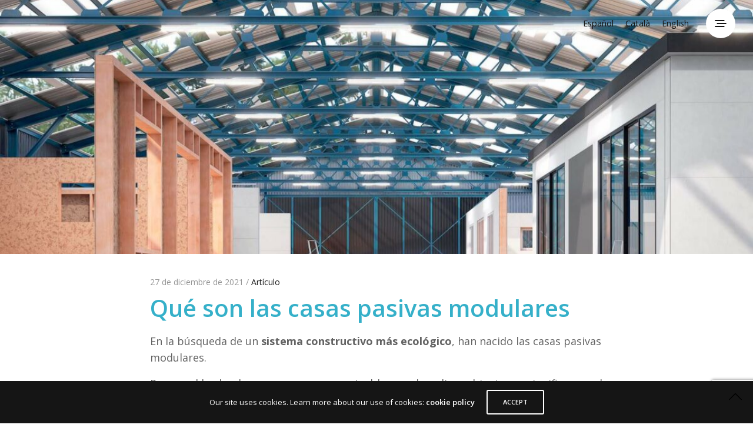

--- FILE ---
content_type: text/html; charset=UTF-8
request_url: https://drycon.es/blog/que-son-las-casas-pasivas-modulares/
body_size: 19566
content:
<!doctype html>
<html lang="es-ES">
<head>
	<meta charset="UTF-8" />
	<meta name="viewport" content="width=device-width, initial-scale=1, maximum-scale=1, viewport-fit=cover">
	<link rel="profile" href="http://gmpg.org/xfn/11">
	<link rel="pingback" href="https://drycon.es/xmlrpc.php">
	<meta http-equiv="x-dns-prefetch-control" content="on">
	<link rel="dns-prefetch" href="//fonts.googleapis.com" />
	<link rel="dns-prefetch" href="//fonts.gstatic.com" />
	<link rel="dns-prefetch" href="//0.gravatar.com/" />
	<link rel="dns-prefetch" href="//2.gravatar.com/" />
	<link rel="dns-prefetch" href="//1.gravatar.com/" /><meta name='robots' content='index, follow, max-image-preview:large, max-snippet:-1, max-video-preview:-1' />
<link rel="alternate" hreflang="ca" href="https://drycon.es/ca/blog/que-son-las-casas-pasivas-modulares/" />
<link rel="alternate" hreflang="en" href="https://drycon.es/en/blog/que-son-las-casas-pasivas-modulares/" />
<link rel="alternate" hreflang="es" href="https://drycon.es/blog/que-son-las-casas-pasivas-modulares/" />
<link rel="alternate" hreflang="x-default" href="https://drycon.es/blog/que-son-las-casas-pasivas-modulares/" />

	<!-- This site is optimized with the Yoast SEO plugin v19.9 - https://yoast.com/wordpress/plugins/seo/ -->
	<title>Casas pasivas modulares: qué son | Drycon</title>
	<meta name="description" content="Si estás pensando en tener una casa pasiva, ¿has pensado en hacerla modular? Su sistema constructivo es más rápido, barato y ecológico." />
	<link rel="canonical" href="https://drycon.es/blog/que-son-las-casas-pasivas-modulares/" />
	<meta property="og:locale" content="es_ES" />
	<meta property="og:type" content="article" />
	<meta property="og:title" content="Casas pasivas modulares: qué son | Drycon" />
	<meta property="og:description" content="Si estás pensando en tener una casa pasiva, ¿has pensado en hacerla modular? Su sistema constructivo es más rápido, barato y ecológico." />
	<meta property="og:url" content="https://drycon.es/blog/que-son-las-casas-pasivas-modulares/" />
	<meta property="og:site_name" content="Drycon" />
	<meta property="article:published_time" content="2021-12-27T13:49:16+00:00" />
	<meta property="article:modified_time" content="2022-04-05T13:55:44+00:00" />
	<meta property="og:image" content="https://drycon.es/wp-content/uploads/2022/04/casas-pasivas-modulares.jpg" />
	<meta property="og:image:width" content="1500" />
	<meta property="og:image:height" content="844" />
	<meta property="og:image:type" content="image/jpeg" />
	<meta name="author" content="Marcos" />
	<meta name="twitter:card" content="summary_large_image" />
	<meta name="twitter:label1" content="Escrito por" />
	<meta name="twitter:data1" content="Marcos" />
	<meta name="twitter:label2" content="Tiempo de lectura" />
	<meta name="twitter:data2" content="5 minutos" />
	<script type="application/ld+json" class="yoast-schema-graph">{"@context":"https://schema.org","@graph":[{"@type":"WebPage","@id":"https://drycon.es/blog/que-son-las-casas-pasivas-modulares/","url":"https://drycon.es/blog/que-son-las-casas-pasivas-modulares/","name":"Casas pasivas modulares: qué son | Drycon","isPartOf":{"@id":"https://drycon.es/#website"},"primaryImageOfPage":{"@id":"https://drycon.es/blog/que-son-las-casas-pasivas-modulares/#primaryimage"},"image":{"@id":"https://drycon.es/blog/que-son-las-casas-pasivas-modulares/#primaryimage"},"thumbnailUrl":"https://drycon.es/wp-content/uploads/2022/04/casas-pasivas-modulares.jpg","datePublished":"2021-12-27T13:49:16+00:00","dateModified":"2022-04-05T13:55:44+00:00","author":{"@id":"https://drycon.es/#/schema/person/ffdbc1371503629da2a6c3e435d09b9a"},"description":"Si estás pensando en tener una casa pasiva, ¿has pensado en hacerla modular? Su sistema constructivo es más rápido, barato y ecológico.","breadcrumb":{"@id":"https://drycon.es/blog/que-son-las-casas-pasivas-modulares/#breadcrumb"},"inLanguage":"es","potentialAction":[{"@type":"ReadAction","target":["https://drycon.es/blog/que-son-las-casas-pasivas-modulares/"]}]},{"@type":"ImageObject","inLanguage":"es","@id":"https://drycon.es/blog/que-son-las-casas-pasivas-modulares/#primaryimage","url":"https://drycon.es/wp-content/uploads/2022/04/casas-pasivas-modulares.jpg","contentUrl":"https://drycon.es/wp-content/uploads/2022/04/casas-pasivas-modulares.jpg","width":1500,"height":844,"caption":"Workshop assembly of modular buildings. 3d rendering"},{"@type":"BreadcrumbList","@id":"https://drycon.es/blog/que-son-las-casas-pasivas-modulares/#breadcrumb","itemListElement":[{"@type":"ListItem","position":1,"name":"Portada","item":"https://drycon.es/"},{"@type":"ListItem","position":2,"name":"Blog","item":"https://drycon.es/blog/"},{"@type":"ListItem","position":3,"name":"Qué son las casas pasivas modulares"}]},{"@type":"WebSite","@id":"https://drycon.es/#website","url":"https://drycon.es/","name":"Drycon","description":"","potentialAction":[{"@type":"SearchAction","target":{"@type":"EntryPoint","urlTemplate":"https://drycon.es/?s={search_term_string}"},"query-input":"required name=search_term_string"}],"inLanguage":"es"},{"@type":"Person","@id":"https://drycon.es/#/schema/person/ffdbc1371503629da2a6c3e435d09b9a","name":"Marcos","image":{"@type":"ImageObject","inLanguage":"es","@id":"https://drycon.es/#/schema/person/image/","url":"https://secure.gravatar.com/avatar/8ee71ab2f4aa6a5d4f5dda6f6441cc88e0db8204dc6c7811b8527a661b5d6d3d?s=96&d=mm&r=g","contentUrl":"https://secure.gravatar.com/avatar/8ee71ab2f4aa6a5d4f5dda6f6441cc88e0db8204dc6c7811b8527a661b5d6d3d?s=96&d=mm&r=g","caption":"Marcos"},"url":"https://drycon.es/blog/author/marcos/"}]}</script>
	<!-- / Yoast SEO plugin. -->


<link rel='dns-prefetch' href='//www.googletagmanager.com' />
<link rel='dns-prefetch' href='//www.google.com' />
<link rel='dns-prefetch' href='//fonts.googleapis.com' />
<link rel="alternate" type="application/rss+xml" title="Drycon &raquo; Feed" href="https://drycon.es/feed/" />
<link rel="alternate" type="application/rss+xml" title="Drycon &raquo; Feed de los comentarios" href="https://drycon.es/comments/feed/" />
<link rel="preconnect" href="//fonts.gstatic.com/" crossorigin><link rel="alternate" title="oEmbed (JSON)" type="application/json+oembed" href="https://drycon.es/wp-json/oembed/1.0/embed?url=https%3A%2F%2Fdrycon.es%2Fblog%2Fque-son-las-casas-pasivas-modulares%2F" />
<link rel="alternate" title="oEmbed (XML)" type="text/xml+oembed" href="https://drycon.es/wp-json/oembed/1.0/embed?url=https%3A%2F%2Fdrycon.es%2Fblog%2Fque-son-las-casas-pasivas-modulares%2F&#038;format=xml" />
<style id='wp-img-auto-sizes-contain-inline-css' type='text/css'>
img:is([sizes=auto i],[sizes^="auto," i]){contain-intrinsic-size:3000px 1500px}
/*# sourceURL=wp-img-auto-sizes-contain-inline-css */
</style>
<link rel='stylesheet' id='reusablec-block-css-css' href='https://drycon.es/wp-content/plugins/reusable-content-blocks/includes/css/reusablec-block.css?ver=6.9' type='text/css' media='all' />
<style id='wp-emoji-styles-inline-css' type='text/css'>

	img.wp-smiley, img.emoji {
		display: inline !important;
		border: none !important;
		box-shadow: none !important;
		height: 1em !important;
		width: 1em !important;
		margin: 0 0.07em !important;
		vertical-align: -0.1em !important;
		background: none !important;
		padding: 0 !important;
	}
/*# sourceURL=wp-emoji-styles-inline-css */
</style>
<link rel='stylesheet' id='wp-block-library-css' href='https://drycon.es/wp-includes/css/dist/block-library/style.css?ver=6.9' type='text/css' media='all' />
<style id='global-styles-inline-css' type='text/css'>
:root{--wp--preset--aspect-ratio--square: 1;--wp--preset--aspect-ratio--4-3: 4/3;--wp--preset--aspect-ratio--3-4: 3/4;--wp--preset--aspect-ratio--3-2: 3/2;--wp--preset--aspect-ratio--2-3: 2/3;--wp--preset--aspect-ratio--16-9: 16/9;--wp--preset--aspect-ratio--9-16: 9/16;--wp--preset--color--black: #000000;--wp--preset--color--cyan-bluish-gray: #abb8c3;--wp--preset--color--white: #ffffff;--wp--preset--color--pale-pink: #f78da7;--wp--preset--color--vivid-red: #cf2e2e;--wp--preset--color--luminous-vivid-orange: #ff6900;--wp--preset--color--luminous-vivid-amber: #fcb900;--wp--preset--color--light-green-cyan: #7bdcb5;--wp--preset--color--vivid-green-cyan: #00d084;--wp--preset--color--pale-cyan-blue: #8ed1fc;--wp--preset--color--vivid-cyan-blue: #0693e3;--wp--preset--color--vivid-purple: #9b51e0;--wp--preset--color--thb-accent: #36b0c9;--wp--preset--gradient--vivid-cyan-blue-to-vivid-purple: linear-gradient(135deg,rgb(6,147,227) 0%,rgb(155,81,224) 100%);--wp--preset--gradient--light-green-cyan-to-vivid-green-cyan: linear-gradient(135deg,rgb(122,220,180) 0%,rgb(0,208,130) 100%);--wp--preset--gradient--luminous-vivid-amber-to-luminous-vivid-orange: linear-gradient(135deg,rgb(252,185,0) 0%,rgb(255,105,0) 100%);--wp--preset--gradient--luminous-vivid-orange-to-vivid-red: linear-gradient(135deg,rgb(255,105,0) 0%,rgb(207,46,46) 100%);--wp--preset--gradient--very-light-gray-to-cyan-bluish-gray: linear-gradient(135deg,rgb(238,238,238) 0%,rgb(169,184,195) 100%);--wp--preset--gradient--cool-to-warm-spectrum: linear-gradient(135deg,rgb(74,234,220) 0%,rgb(151,120,209) 20%,rgb(207,42,186) 40%,rgb(238,44,130) 60%,rgb(251,105,98) 80%,rgb(254,248,76) 100%);--wp--preset--gradient--blush-light-purple: linear-gradient(135deg,rgb(255,206,236) 0%,rgb(152,150,240) 100%);--wp--preset--gradient--blush-bordeaux: linear-gradient(135deg,rgb(254,205,165) 0%,rgb(254,45,45) 50%,rgb(107,0,62) 100%);--wp--preset--gradient--luminous-dusk: linear-gradient(135deg,rgb(255,203,112) 0%,rgb(199,81,192) 50%,rgb(65,88,208) 100%);--wp--preset--gradient--pale-ocean: linear-gradient(135deg,rgb(255,245,203) 0%,rgb(182,227,212) 50%,rgb(51,167,181) 100%);--wp--preset--gradient--electric-grass: linear-gradient(135deg,rgb(202,248,128) 0%,rgb(113,206,126) 100%);--wp--preset--gradient--midnight: linear-gradient(135deg,rgb(2,3,129) 0%,rgb(40,116,252) 100%);--wp--preset--font-size--small: 13px;--wp--preset--font-size--medium: 20px;--wp--preset--font-size--large: 36px;--wp--preset--font-size--x-large: 42px;--wp--preset--spacing--20: 0.44rem;--wp--preset--spacing--30: 0.67rem;--wp--preset--spacing--40: 1rem;--wp--preset--spacing--50: 1.5rem;--wp--preset--spacing--60: 2.25rem;--wp--preset--spacing--70: 3.38rem;--wp--preset--spacing--80: 5.06rem;--wp--preset--shadow--natural: 6px 6px 9px rgba(0, 0, 0, 0.2);--wp--preset--shadow--deep: 12px 12px 50px rgba(0, 0, 0, 0.4);--wp--preset--shadow--sharp: 6px 6px 0px rgba(0, 0, 0, 0.2);--wp--preset--shadow--outlined: 6px 6px 0px -3px rgb(255, 255, 255), 6px 6px rgb(0, 0, 0);--wp--preset--shadow--crisp: 6px 6px 0px rgb(0, 0, 0);}:where(.is-layout-flex){gap: 0.5em;}:where(.is-layout-grid){gap: 0.5em;}body .is-layout-flex{display: flex;}.is-layout-flex{flex-wrap: wrap;align-items: center;}.is-layout-flex > :is(*, div){margin: 0;}body .is-layout-grid{display: grid;}.is-layout-grid > :is(*, div){margin: 0;}:where(.wp-block-columns.is-layout-flex){gap: 2em;}:where(.wp-block-columns.is-layout-grid){gap: 2em;}:where(.wp-block-post-template.is-layout-flex){gap: 1.25em;}:where(.wp-block-post-template.is-layout-grid){gap: 1.25em;}.has-black-color{color: var(--wp--preset--color--black) !important;}.has-cyan-bluish-gray-color{color: var(--wp--preset--color--cyan-bluish-gray) !important;}.has-white-color{color: var(--wp--preset--color--white) !important;}.has-pale-pink-color{color: var(--wp--preset--color--pale-pink) !important;}.has-vivid-red-color{color: var(--wp--preset--color--vivid-red) !important;}.has-luminous-vivid-orange-color{color: var(--wp--preset--color--luminous-vivid-orange) !important;}.has-luminous-vivid-amber-color{color: var(--wp--preset--color--luminous-vivid-amber) !important;}.has-light-green-cyan-color{color: var(--wp--preset--color--light-green-cyan) !important;}.has-vivid-green-cyan-color{color: var(--wp--preset--color--vivid-green-cyan) !important;}.has-pale-cyan-blue-color{color: var(--wp--preset--color--pale-cyan-blue) !important;}.has-vivid-cyan-blue-color{color: var(--wp--preset--color--vivid-cyan-blue) !important;}.has-vivid-purple-color{color: var(--wp--preset--color--vivid-purple) !important;}.has-black-background-color{background-color: var(--wp--preset--color--black) !important;}.has-cyan-bluish-gray-background-color{background-color: var(--wp--preset--color--cyan-bluish-gray) !important;}.has-white-background-color{background-color: var(--wp--preset--color--white) !important;}.has-pale-pink-background-color{background-color: var(--wp--preset--color--pale-pink) !important;}.has-vivid-red-background-color{background-color: var(--wp--preset--color--vivid-red) !important;}.has-luminous-vivid-orange-background-color{background-color: var(--wp--preset--color--luminous-vivid-orange) !important;}.has-luminous-vivid-amber-background-color{background-color: var(--wp--preset--color--luminous-vivid-amber) !important;}.has-light-green-cyan-background-color{background-color: var(--wp--preset--color--light-green-cyan) !important;}.has-vivid-green-cyan-background-color{background-color: var(--wp--preset--color--vivid-green-cyan) !important;}.has-pale-cyan-blue-background-color{background-color: var(--wp--preset--color--pale-cyan-blue) !important;}.has-vivid-cyan-blue-background-color{background-color: var(--wp--preset--color--vivid-cyan-blue) !important;}.has-vivid-purple-background-color{background-color: var(--wp--preset--color--vivid-purple) !important;}.has-black-border-color{border-color: var(--wp--preset--color--black) !important;}.has-cyan-bluish-gray-border-color{border-color: var(--wp--preset--color--cyan-bluish-gray) !important;}.has-white-border-color{border-color: var(--wp--preset--color--white) !important;}.has-pale-pink-border-color{border-color: var(--wp--preset--color--pale-pink) !important;}.has-vivid-red-border-color{border-color: var(--wp--preset--color--vivid-red) !important;}.has-luminous-vivid-orange-border-color{border-color: var(--wp--preset--color--luminous-vivid-orange) !important;}.has-luminous-vivid-amber-border-color{border-color: var(--wp--preset--color--luminous-vivid-amber) !important;}.has-light-green-cyan-border-color{border-color: var(--wp--preset--color--light-green-cyan) !important;}.has-vivid-green-cyan-border-color{border-color: var(--wp--preset--color--vivid-green-cyan) !important;}.has-pale-cyan-blue-border-color{border-color: var(--wp--preset--color--pale-cyan-blue) !important;}.has-vivid-cyan-blue-border-color{border-color: var(--wp--preset--color--vivid-cyan-blue) !important;}.has-vivid-purple-border-color{border-color: var(--wp--preset--color--vivid-purple) !important;}.has-vivid-cyan-blue-to-vivid-purple-gradient-background{background: var(--wp--preset--gradient--vivid-cyan-blue-to-vivid-purple) !important;}.has-light-green-cyan-to-vivid-green-cyan-gradient-background{background: var(--wp--preset--gradient--light-green-cyan-to-vivid-green-cyan) !important;}.has-luminous-vivid-amber-to-luminous-vivid-orange-gradient-background{background: var(--wp--preset--gradient--luminous-vivid-amber-to-luminous-vivid-orange) !important;}.has-luminous-vivid-orange-to-vivid-red-gradient-background{background: var(--wp--preset--gradient--luminous-vivid-orange-to-vivid-red) !important;}.has-very-light-gray-to-cyan-bluish-gray-gradient-background{background: var(--wp--preset--gradient--very-light-gray-to-cyan-bluish-gray) !important;}.has-cool-to-warm-spectrum-gradient-background{background: var(--wp--preset--gradient--cool-to-warm-spectrum) !important;}.has-blush-light-purple-gradient-background{background: var(--wp--preset--gradient--blush-light-purple) !important;}.has-blush-bordeaux-gradient-background{background: var(--wp--preset--gradient--blush-bordeaux) !important;}.has-luminous-dusk-gradient-background{background: var(--wp--preset--gradient--luminous-dusk) !important;}.has-pale-ocean-gradient-background{background: var(--wp--preset--gradient--pale-ocean) !important;}.has-electric-grass-gradient-background{background: var(--wp--preset--gradient--electric-grass) !important;}.has-midnight-gradient-background{background: var(--wp--preset--gradient--midnight) !important;}.has-small-font-size{font-size: var(--wp--preset--font-size--small) !important;}.has-medium-font-size{font-size: var(--wp--preset--font-size--medium) !important;}.has-large-font-size{font-size: var(--wp--preset--font-size--large) !important;}.has-x-large-font-size{font-size: var(--wp--preset--font-size--x-large) !important;}
/*# sourceURL=global-styles-inline-css */
</style>
<style id='core-block-supports-inline-css' type='text/css'>
/**
 * Core styles: block-supports
 */

/*# sourceURL=core-block-supports-inline-css */
</style>

<style id='classic-theme-styles-inline-css' type='text/css'>
/**
 * These rules are needed for backwards compatibility.
 * They should match the button element rules in the base theme.json file.
 */
.wp-block-button__link {
	color: #ffffff;
	background-color: #32373c;
	border-radius: 9999px; /* 100% causes an oval, but any explicit but really high value retains the pill shape. */

	/* This needs a low specificity so it won't override the rules from the button element if defined in theme.json. */
	box-shadow: none;
	text-decoration: none;

	/* The extra 2px are added to size solids the same as the outline versions.*/
	padding: calc(0.667em + 2px) calc(1.333em + 2px);

	font-size: 1.125em;
}

.wp-block-file__button {
	background: #32373c;
	color: #ffffff;
	text-decoration: none;
}

/*# sourceURL=/wp-includes/css/classic-themes.css */
</style>
<link rel='stylesheet' id='wpml-legacy-horizontal-list-0-css' href='//drycon.es/wp-content/plugins/sitepress-multilingual-cms/templates/language-switchers/legacy-list-horizontal/style.min.css?ver=1' type='text/css' media='all' />
<link rel='stylesheet' id='thb-app-css' href='https://drycon.es/wp-content/themes/notio-wp/assets/css/app.css?ver=5.6.1' type='text/css' media='all' />
<style id='thb-app-inline-css' type='text/css'>
h1,h2,h3,h4,h5,h6,blockquote p,.thb-portfolio-filter .filters,.thb-portfolio .type-portfolio.hover-style5 .thb-categories {font-family:Open Sans, 'BlinkMacSystemFont', -apple-system, 'Roboto', 'Lucida Sans';}body {font-family:Open Sans, 'BlinkMacSystemFont', -apple-system, 'Roboto', 'Lucida Sans';}h1,.h1 {}h2 {}h3 {}h4 {}h5 {}h6 {}#full-menu .sf-menu > li > a {}#full-menu .sub-menu li a {}.subfooter .thb-subfooter-menu li a {}input[type="submit"],submit,.button,.btn,.btn-block,.btn-text,.vc_btn3 {}em {}label {}#full-menu .sf-menu>li>a,.mobile-menu a {}.products .product h3 {}.product-page .product-information h1.product_title {}.thb-product-detail .product-information .woocommerce-product-details__short-description,.thb-product-detail .product-information .woocommerce-product-details__short-description p {}.header .logolink .logoimg {max-height:60px;}.header .logolink .logoimg[src$=".svg"] {max-height:100%;height:60px;}@media screen and (max-width:40.0625em) {.header .logolink .logoimg {max-height:40px;}.header .logolink .logoimg[src$=".svg"] {max-height:100%;height:40px;}}.underline-link:after, .products .product .product_after_title .button:after, .wpb_text_column a:after, .widget.widget_price_filter .price_slider .ui-slider-handle, .btn.style5, .button.style5, input[type=submit].style5, .btn.style6, .button.style6, input[type=submit].style6, .btn.accent, .btn#place_order, .btn.checkout-button, .button.accent, .button#place_order, .button.checkout-button, input[type=submit].accent, input[type=submit]#place_order, input[type=submit].checkout-button,.products .product .product_after_title .button:after, .woocommerce-tabs .tabs li a:after, .woocommerce-MyAccount-navigation ul li:hover a, .woocommerce-MyAccount-navigation ul li.is-active a, .thb-client-row.has-border.thb-opacity.with-accent .thb-client:hover, .product-page .product-information .single_add_to_cart_button:hover {border-color:#36b0c9;}.woocommerce-MyAccount-navigation ul li:hover + li a, .woocommerce-MyAccount-navigation ul li.is-active + li a {border-top-color:#36b0c9;}a:hover, #full-menu .sf-menu > li.current-menu-item > a, #full-menu .sf-menu > li.sfHover > a, #full-menu .sf-menu > li > a:hover, .header_full_menu_submenu_color_style2 #full-menu .sub-menu a:hover, #full-menu .sub-menu li a:hover, .footer.style1 .social-links a.email:hover, .post .post-title a:hover, .widget.widget_recent_entries ul li .url, .widget.widget_recent_comments ul li .url, .widget.woocommerce.widget_layered_nav ul li .count, .widget.widget_price_filter .price_slider_amount .button, .widget.widget_price_filter .price_slider_amount .button:hover, .pagination .page-numbers.current, .btn.style3:before, .button.style3:before, input[type=submit].style3:before, .btn.style5:hover, .button.style5:hover, input[type=submit].style5:hover, .mobile-menu > li.current-menu-item > a, .mobile-menu > li.sfHover > a, .mobile-menu > li > a:hover, .mobile-menu > li > a.active, .mobile-menu .sub-menu li a:hover, .authorpage .author-content .square-icon:hover, .authorpage .author-content .square-icon.email:hover, #comments .commentlist .comment .reply, #comments .commentlist .comment .reply a, .thb-portfolio-filter.style1 .filters li a:hover, .thb-portfolio-filter.style1 .filters li a.active, .products .product .product_after_title .button, .product-page .product-information .price,.product-page .product-information .reset_variations, .product-page .product-information .product_meta > span a, .woocommerce-tabs .tabs li a:hover, .woocommerce-tabs .tabs li.active a, .woocommerce-info a:not(.button), .email:hover, .thb-iconbox.type3 > span, .thb_twitter_container.style1 .thb_tweet a,.columns.thb-light-column .btn-text.style3:hover,.columns.thb-light-column .btn-text.style4:hover,.has-thb-accent-color,.wp-block-button .wp-block-button__link.has-thb-accent-color{color:#36b0c9;}.post.blog-style7 .post-gallery, .widget.widget_price_filter .price_slider .ui-slider-range, .btn.style5, .button.style5, input[type=submit].style5, .btn.style6, .button.style6, input[type=submit].style6, .btn.accent, .btn#place_order, .btn.checkout-button, .button.accent, .button#place_order, .button.checkout-button, input[type=submit].accent, input[type=submit]#place_order, input[type=submit].checkout-button, .content404 figure, .style2 .mobile-menu > li > a:before, .thb-portfolio.thb-text-style2 .type-portfolio:hover, .thb-portfolio-filter.style2 .filters li a:before, .woocommerce-MyAccount-navigation ul li:hover a, .woocommerce-MyAccount-navigation ul li.is-active a, .email.boxed-icon:hover, .email.boxed-icon.fill, .email.boxed-icon.white-fill:hover, .thb-iconbox.type2 > span, .thb-client-row.thb-opacity.with-accent .thb-client:hover, .product-page .product-information .single_add_to_cart_button:hover, .btn.style3:before, .button.style3:before, input[type=submit].style3:before, .btn-text.style3 .circle-btn, .has-thb-accent-background-color,.wp-block-button .wp-block-button__link.has-thb-accent-background-color {background-color:#36b0c9;}.mobile-menu li.menu-item-has-children > a:hover .menu_icon,.btn-text.style4 .arrow svg:first-child {fill:#36b0c9;}.thb-counter figure svg path,.thb-counter figure svg circle,.thb-counter figure svg rect,.thb-counter figure svg ellipse {stroke:#36b0c9;}.button.checkout-button:hover,input[type=submit]#place_order:hover,.btn.accent:hover,.btn.style6:hover, .button.style6:hover, input[type=submit].style6:hover {background-color:#319eb5;border-color:#319eb5;}.thb-portfolio .type-portfolio.hover-style10 .portfolio-link:after {background-image:-moz-linear-gradient(#36b0c9,rgba(0,0,0,0) 30%,rgba(0,0,0,0));background-image:-webkit-linear-gradient(#36b0c9,rgba(0,0,0,0) 30%,rgba(0,0,0,0));background-image:linear-gradient(#36b0c9,rgba(0,0,0,0) 30%,rgba(0,0,0,0));}.menu-footer .fa.fa-linkedin {font-size:2em;}.menu-footer .fa.fa-linkedin:after {content:'Linkedin';margin-left:20px;font-family:sans-serif;font-weight:bold;font-size:0.9em;}.header .icon-holder>a {background:#fff;border-radius:5em;display:flex;width:50px;height:50px;align-items:center;justify-content:center;}
/*# sourceURL=thb-app-inline-css */
</style>
<link rel='stylesheet' id='thb-style-css' href='https://drycon.es/wp-content/themes/notio-wp-child/style.css?ver=5.6.1' type='text/css' media='all' />
<link rel='stylesheet' id='thb-google-fonts-css' href='https://fonts.googleapis.com/css?family=Open+Sans%3A300%2C400%2C500%2C600%2C700%2C800%2C300i%2C400i%2C500i%2C600i%2C700i%2C800i&#038;subset=latin&#038;display=swap&#038;ver=5.6.1' type='text/css' media='all' />
<link rel='stylesheet' id='js_composer_front-css' href='https://drycon.es/wp-content/plugins/js_composer/assets/css/js_composer.min.css?ver=6.8.0' type='text/css' media='all' />
<!--n2css--><script type="text/javascript" src="https://drycon.es/wp-includes/js/jquery/jquery.js?ver=3.7.1" id="jquery-core-js"></script>
<script type="text/javascript" src="https://drycon.es/wp-includes/js/jquery/jquery-migrate.js?ver=3.4.1" id="jquery-migrate-js"></script>
<script type="text/javascript" id="wpml-cookie-js-extra">
/* <![CDATA[ */
var wpml_cookies = {"wp-wpml_current_language":{"value":"es","expires":1,"path":"/"}};
var wpml_cookies = {"wp-wpml_current_language":{"value":"es","expires":1,"path":"/"}};
//# sourceURL=wpml-cookie-js-extra
/* ]]> */
</script>
<script type="text/javascript" src="https://drycon.es/wp-content/plugins/sitepress-multilingual-cms/res/js/cookies/language-cookie.js?ver=4.5.12" id="wpml-cookie-js"></script>

<!-- Fragmento de código de Google Analytics añadido por Site Kit -->
<script type="text/javascript" src="https://www.googletagmanager.com/gtag/js?id=UA-217475228-1" id="google_gtagjs-js" async></script>
<script type="text/javascript" id="google_gtagjs-js-after">
/* <![CDATA[ */
window.dataLayer = window.dataLayer || [];function gtag(){dataLayer.push(arguments);}
gtag('set', 'linker', {"domains":["drycon.es"]} );
gtag("js", new Date());
gtag("set", "developer_id.dZTNiMT", true);
gtag("config", "UA-217475228-1", {"anonymize_ip":true});
//# sourceURL=google_gtagjs-js-after
/* ]]> */
</script>

<!-- Final del fragmento de código de Google Analytics añadido por Site Kit -->
<link rel="https://api.w.org/" href="https://drycon.es/wp-json/" /><link rel="alternate" title="JSON" type="application/json" href="https://drycon.es/wp-json/wp/v2/posts/802" /><link rel="EditURI" type="application/rsd+xml" title="RSD" href="https://drycon.es/xmlrpc.php?rsd" />
<meta name="generator" content="WordPress 6.9" />
<link rel='shortlink' href='https://drycon.es/?p=802' />
<meta name="generator" content="WPML ver:4.5.12 stt:8,1,2;" />
<meta name="generator" content="Site Kit by Google 1.86.0" /><meta name="generator" content="Powered by WPBakery Page Builder - drag and drop page builder for WordPress."/>
<link rel="icon" href="https://drycon.es/wp-content/uploads/2022/01/cropped-fabicon-32x32.jpg" sizes="32x32" />
<link rel="icon" href="https://drycon.es/wp-content/uploads/2022/01/cropped-fabicon-192x192.jpg" sizes="192x192" />
<link rel="apple-touch-icon" href="https://drycon.es/wp-content/uploads/2022/01/cropped-fabicon-180x180.jpg" />
<meta name="msapplication-TileImage" content="https://drycon.es/wp-content/uploads/2022/01/cropped-fabicon-270x270.jpg" />
<noscript><style> .wpb_animate_when_almost_visible { opacity: 1; }</style></noscript><link rel='stylesheet' id='vc_font_awesome_5_shims-css' href='https://drycon.es/wp-content/plugins/js_composer/assets/lib/bower/font-awesome/css/v4-shims.min.css?ver=6.8.0' type='text/css' media='all' />
<link rel='stylesheet' id='vc_font_awesome_5-css' href='https://drycon.es/wp-content/plugins/js_composer/assets/lib/bower/font-awesome/css/all.min.css?ver=6.8.0' type='text/css' media='all' />
</head>
<body class="wp-singular post-template-default single single-post postid-802 single-format-standard wp-theme-notio-wp wp-child-theme-notio-wp-child mobile_menu_position_right mobile_menu_style_style2 header_style_style1 header_full_menu_on footer_style_style1 site_bars_off preloader_off header_full_menu_submenu_color_style1 footer_simple_fixed_off thb-single-product-ajax-on transparent_header_  wpb-js-composer js-comp-ver-6.8.0 vc_responsive">


<div id="wrapper" class="open">

	<!-- Start Header -->
	<header class="header style1">
	<div class="row align-middle 
			full-width-row no-padding">
		<div class="small-12 columns">
			
<div class="wpml-ls-statics-shortcode_actions wpml-ls wpml-ls-legacy-list-horizontal">
	<ul><li class="wpml-ls-slot-shortcode_actions wpml-ls-item wpml-ls-item-es wpml-ls-current-language wpml-ls-first-item wpml-ls-item-legacy-list-horizontal">
				<a href="https://drycon.es/blog/que-son-las-casas-pasivas-modulares/" class="wpml-ls-link">
                    <span class="wpml-ls-native">Español</span></a>
			</li><li class="wpml-ls-slot-shortcode_actions wpml-ls-item wpml-ls-item-ca wpml-ls-item-legacy-list-horizontal">
				<a href="https://drycon.es/ca/blog/que-son-las-casas-pasivas-modulares/" class="wpml-ls-link">
                    <span class="wpml-ls-native" lang="ca">Català</span></a>
			</li><li class="wpml-ls-slot-shortcode_actions wpml-ls-item wpml-ls-item-en wpml-ls-last-item wpml-ls-item-legacy-list-horizontal">
				<a href="https://drycon.es/en/blog/que-son-las-casas-pasivas-modulares/" class="wpml-ls-link">
                    <span class="wpml-ls-native" lang="en">English</span></a>
			</li></ul>
</div>
							<div></div>
						<div class="menu-holder icon-holder">
																<a href="#" data-target="open-menu" class="mobile-toggle">
					<div>
						<span></span><span></span><span></span>
					</div>
				</a>
							</div>
		</div>
	</div>
</header>	<!-- End Header -->

	
	<div role="main">
							<article itemscope itemtype="http://schema.org/BlogPosting" class="post blog-post post-802 type-post status-publish format-standard has-post-thumbnail hentry category-articulo tag-casas-modulares tag-casas-prefabricadas tag-passive-house tag-passivhaus" id="post-802" role="article">
														<figure class="post-gallery parallax">
								<div class="parallax_bg">
									<img width="1200" height="600" src="https://drycon.es/wp-content/uploads/2022/04/casas-pasivas-modulares-1200x600.jpg" class="attachment-notio-single-x3 size-notio-single-x3 wp-post-image" alt="Casas pasivas modulares" decoding="async" fetchpriority="high" srcset="https://drycon.es/wp-content/uploads/2022/04/casas-pasivas-modulares-1200x600.jpg 1200w, https://drycon.es/wp-content/uploads/2022/04/casas-pasivas-modulares-400x200.jpg 400w, https://drycon.es/wp-content/uploads/2022/04/casas-pasivas-modulares-800x400.jpg 800w, https://drycon.es/wp-content/uploads/2022/04/casas-pasivas-modulares-20x9.jpg 20w" sizes="(max-width: 1200px) 100vw, 1200px" />								</div>
							</figure>
												<div class="row max_width">
							<div class="small-12 medium-10 large-8 medium-centered columns">
								<header class="post-title">
									<aside class="post-meta cf">
		27 de diciembre de 2021 / <a href="https://drycon.es/blog/category/articulo/" rel="category tag">Artículo</a></aside>
									<h1 itemprop="headline">Qué son las casas pasivas modulares</h1>
								</header>
								<div class="post-content">
									<div class="row wpb_row row-fluid"><div class="wpb_column columns medium-12 thb-dark-column small-12"><div class="vc_column-inner "><div class="wpb_wrapper ">
	<div class="wpb_text_column wpb_content_element  " >
		<div class="wpb_wrapper">
			<p><span style="font-weight: 400;">En la búsqueda de un </span><b>sistema constructivo más ecológico</b><span style="font-weight: 400;">, han nacido las casas pasivas modulares.</span></p>
<p><span style="font-weight: 400;">Porque el hecho de que una casa sea amigable con el medio ambiente, no significa que el proceso para construirla lo sea.</span></p>
<p><span style="font-weight: 400;">Si te preguntas sobre las casas pasivas modulares y si son una buena opción para ti, te despejamos dudas.</span></p>
<p>&nbsp;</p>
<h2>Casas pasivas modulares y casas prefabricadas. ¿Son lo mismo?</h2>
<p><span style="font-weight: 400;">Aunque ambos tipos de construcción parecen similares, entre ambas hay algunas diferencias importantes.</span></p>
<p><span style="font-weight: 400;">Una</span><b> casa pasiva modular</b><span style="font-weight: 400;"> es una edificación que se construye en una fábrica a base de</span><b> módulos diseñados de modo independiente y completo</b><span style="font-weight: 400;">. Cada módulo es único y se ensamblan sobre el terreno.</span></p>
<p><span style="font-weight: 400;">Contrariamente a una casa prefabricada, necesita unos </span><b>cimientos muy resistentes</b><span style="font-weight: 400;">. Así que no es una casa móvil. La cimentación es lo único que se hace de forma tradicional. </span></p>
<p><span style="font-weight: 400;">Por otro lado, una </span><b>casa prefabricada </b><span style="font-weight: 400;">se construye en fábrica, con módulos ya hechos de modo parcial o total. En este caso </span><b>predomina la estandarización,</b><span style="font-weight: 400;"> por lo que el resultado son viviendas similares, donde no influye el gusto del comprador.</span></p>
<p><span style="font-weight: 400;">Ambos sistemas constructivos cumplen dos objetivos: </span><b>reducir costes y acelerar la edificación</b><span style="font-weight: 400;">. Con el añadido de que tienen menor impacto ecológico y optimizan al máximo los recursos.</span></p>
<p><span style="font-weight: 400;">Otra de las diferencias básicas es que </span><b>la casa modular sigue unos criterios más estrictos</b><span style="font-weight: 400;"> que los que se aplican a las casas prefabricadas. Porque en el primer caso, cada módulo tiene que cumplir con todos los requerimientos técnicos.</span></p>
<p><span style="font-weight: 400;">Ese sistema, combinado con los estándares Passivhaus, da lugar a las casas pasivas modulares.</span></p>
<p>&nbsp;</p>
<h2>Todo lo que te aporta una casa pasiva modular</h2>
<p><span style="font-weight: 400;">Una casa pasiva se diseña con el objetivo de aprovechar la luz y la radiación solar del entorno, para conseguir una temperatura y ventilación adecuadas durante todo el año, lo que supone una </span><a href="https://drycon.es/blog/10-claves-para-tener-una-casa-eficiente/"><b>mayor eficiencia energética.</b></a><b> </b></p>
<p><span style="font-weight: 400;">Y el sistema de construcción mediante módulos permite hacerlo de modo sencillo, con ayuda de un arquitecto Passivhaus.</span></p>
<p><span style="font-weight: 400;">Además, las casas pasivas modulares te aportan todas estas ventajas:</span></p>
<p>&nbsp;</p>
<h3><span style="font-weight: 400;">Una casa a tu medida</span></h3>
<p><span style="font-weight: 400;">Al igual que en la construcción convencional, con el sistema de módulos, tú </span><b>decides los materiales y diseño</b><span style="font-weight: 400;">. Y en Drycon nos encargamos de que se empleen los materiales aislantes y la calidad necesaria para obtener el certificado Passivhaus oficial. </span></p>
<p>&nbsp;</p>
<h3><span style="font-weight: 400;">Mejor control en fábrica</span></h3>
<p><span style="font-weight: 400;">Este tipo de construcción permite que, durante el proceso de fabricación del módulo, </span><b>tengan </b><span style="font-weight: 400;">lugar algunos de los</span><b> estrictos controles que requiere el estándar Passivhaus.</b><span style="font-weight: 400;"> Por ejemplo, los acabados, la garantía de que los materiales son ecológicos o las pruebas antiseísmos.</span></p>
<p>&nbsp;</p>
<h3><span style="font-weight: 400;">Menor impacto ambiental</span></h3>
<p><span style="font-weight: 400;">Como las casas modulares pasivas se realizan en fábrica, se optimizan y aprovechan mejor los recursos que si el montaje de la casa pasiva se realiza sobre el terreno.</span></p>
<p><span style="font-weight: 400;">Esto, sumado a que se generan menos residuos y a que emplean materiales que no requieren gran cantidad de energía para su elaboración, deja </span><b>menor huella de carbono.</b></p>
<p>&nbsp;</p>
<h3><span style="font-weight: 400;">Reducción de costes</span></h3>
<p><span style="font-weight: 400;">Sin perder calidad, </span><b>la casa pasiva modular es más asequible</b><span style="font-weight: 400;"> porque casi no necesita mano de obra especializada para su construcción, y porque la construcción en fábrica se realiza de forma más rápida.</span></p>
<p><span style="font-weight: 400;">También los materiales usados son más livianos, lo que reduce toneladas de peso en la estructura y ahorra en la cimentación.</span></p>
<p>&nbsp;</p>
<h3><span style="font-weight: 400;">Plazos de entrega más rápidos</span></h3>
<p><span style="font-weight: 400;">Según el tamaño de la casa, algunas pueden estar listas en dos o tres meses. </span></p>
<p><span style="font-weight: 400;">Esto es debido a que: </span></p>
<ul>
<li style="font-weight: 400;" aria-level="1"><span style="font-weight: 400;">En fábrica se pueden construir varios módulos en paralelo, que luego solo hay que ensamblar sobre el terreno.</span></li>
<li style="font-weight: 400;" aria-level="1"><span style="font-weight: 400;">Parte del control de calidad se hace ya durante el proceso de construcción. Si hay algún error, se corrige sobre la marcha.</span></li>
<li style="font-weight: 400;" aria-level="1"><span style="font-weight: 400;">La construcción se hace en un entorno cerrado y controlado, así que las inclemencias del tiempo no influyen para retrasar la entrega. </span></li>
</ul>
<p>&nbsp;</p>
<h3><span style="font-weight: 400;">Ampliaciones más sencillas</span></h3>
<p><span style="font-weight: 400;">El sistema de construcción modular permite que en cualquier momento </span><b>puedas añadir nuevas habitaciones, </b><span style="font-weight: 400;">si la licencia lo permite. </span></p>
<p><span style="font-weight: 400;">En el caso de la casa pasiva modular, siempre recurriendo a expertos en passive houses que diseñen las nuevas fases.</span></p>
<p>&nbsp;</p>
<h2>¿Quieres una casa pasiva modular? Consulta antes con un arquitecto Passivhaus</h2>
<p><span style="font-weight: 400;">Cada vez hay más empresas que construyen casas pasivas modulares, porque suman las ventajas de la construcción industrializada con las de la edificación sostenible.</span></p>
<p><span style="font-weight: 400;">Pero</span><b> consultar un catálogo no es suficiente </b><span style="font-weight: 400;">ni recomendable.</span></p>
<p><span style="font-weight: 400;">Si tu objetivo es tener una casa pasiva garantizada, </span><b>necesitas a tu lado un arquitecto Passivhaus </b><span style="font-weight: 400;">que diseñe tu hogar y te oriente en todo el proceso.</span></p>
<p><span style="font-weight: 400;">Estas son algunas de sus funciones:</span></p>
<ul>
<li style="font-weight: 400;" aria-level="1"><span style="font-weight: 400;">Diseña tu vivienda en base a estándares Passivhaus, con el sistema modular que has elegido.</span></li>
<li style="font-weight: 400;" aria-level="1"><span style="font-weight: 400;">Te asesora en cuanto a los materiales, indicando los que son correctos en una casa pasiva. En nuestro caso, </span><a href="https://drycon.es/blog/acero-material-sostenible-construccion/"><span style="font-weight: 400;">solemos utilizar acero</span></a><span style="font-weight: 400;">. </span></li>
<li style="font-weight: 400;" aria-level="1"><span style="font-weight: 400;">Te informa si un sistema modular es válido o no para construir una casa pasiva en tu zona climática.</span></li>
<li style="font-weight: 400;" aria-level="1"><span style="font-weight: 400;">Indica a la fábrica las medidas correctoras para que el módulo sea pasivo.</span></li>
<li style="font-weight: 400;" aria-level="1"><span style="font-weight: 400;">Se encarga de que se lleven a cabo las pruebas para conseguir la certificación Passivhaus, tanto en los módulos de la fábrica como tras el montaje final.</span></li>
<li style="font-weight: 400;" aria-level="1"><span style="font-weight: 400;">Indica los últimos ajustes a realizar, si hay que repetir alguna prueba.</span></li>
</ul>
<p>&nbsp;</p>
<p><span style="font-weight: 400;">Si barajas la posibilidad de construir una casa pasiva mediante módulos, </span><a href="https://drycon.es/contacto/"><span style="font-weight: 400;">en Drycon System te asesoramos</span></a><span style="font-weight: 400;"> y damos forma a tu proyecto personalizado. Somos arquitectos especialistas en estándar Passivhaus, tanto en construcción sobre el terreno como en casas pasivas modulares.</span></p>

		</div>
	</div>
</div></div></div></div>
																	</div>
								<footer class="article-tags entry-footer">
				<a href="https://drycon.es/blog/tag/casas-modulares/" title="" class="tag-link">Casas Modulares</a>
						<a href="https://drycon.es/blog/tag/casas-prefabricadas/" title="" class="tag-link">Casas Prefabricadas</a>
						<a href="https://drycon.es/blog/tag/passive-house/" title="" class="tag-link">Passive House</a>
						<a href="https://drycon.es/blog/tag/passivhaus/" title="" class="tag-link">Passivhaus</a>
			</footer>
					<aside class="related-posts cf hide-on-print">
			<h5 class="related-title">Related News</h5>
			<div class="row">
			<div class="small-6 large-3 columns">
	<div class="post related-post post-1343 type-post status-publish format-standard has-post-thumbnail hentry category-articulo tag-casa-pasiva tag-passive-house tag-passivhaus tag-puentes-termicos">
					<a href="https://drycon.es/blog/que-son-los-puentes-termicos-como-evita-una-casa-pasiva/" rel="bookmark" title="Qué son los puentes térmicos y cómo los evita una casa pasiva" class="post-image">
				<img width="600" height="400" src="https://drycon.es/wp-content/uploads/2022/12/puentes-termicos-600x400.jpg" class="attachment-notio-general-x2 size-notio-general-x2 wp-post-image" alt="Puentes térmicos passivhaus" decoding="async" srcset="https://drycon.es/wp-content/uploads/2022/12/puentes-termicos-600x400.jpg 600w, https://drycon.es/wp-content/uploads/2022/12/puentes-termicos-300x200.jpg 300w, https://drycon.es/wp-content/uploads/2022/12/puentes-termicos-900x600.jpg 900w, https://drycon.es/wp-content/uploads/2022/12/puentes-termicos-20x13.jpg 20w" sizes="(max-width: 600px) 100vw, 600px" />			</a>
				<header class="post-title entry-header">
			<h6 class="entry-title"><a href="https://drycon.es/blog/que-son-los-puentes-termicos-como-evita-una-casa-pasiva/" title="Qué son los puentes térmicos y cómo los evita una casa pasiva">Qué son los puentes térmicos y cómo los evita una casa pasiva</a></h6>
		</header>
	</div>
</div>
<div class="small-6 large-3 columns">
	<div class="post related-post post-1337 type-post status-publish format-standard has-post-thumbnail hentry category-articulo tag-autoconsumo tag-autoconsumo-solar tag-casas-pasivas tag-passive-house tag-passivhaus">
					<a href="https://drycon.es/blog/autoconsumo-solar-en-casas-pasivas/" rel="bookmark" title="Autoconsumo solar en casas pasivas: mucho más que ahorro" class="post-image">
				<img width="600" height="400" src="https://drycon.es/wp-content/uploads/2022/12/autoconsumo-solar-600x400.jpg" class="attachment-notio-general-x2 size-notio-general-x2 wp-post-image" alt="Autoconsumo solar" decoding="async" srcset="https://drycon.es/wp-content/uploads/2022/12/autoconsumo-solar-600x400.jpg 600w, https://drycon.es/wp-content/uploads/2022/12/autoconsumo-solar-300x200.jpg 300w, https://drycon.es/wp-content/uploads/2022/12/autoconsumo-solar-1024x683.jpg 1024w, https://drycon.es/wp-content/uploads/2022/12/autoconsumo-solar-768x512.jpg 768w, https://drycon.es/wp-content/uploads/2022/12/autoconsumo-solar-150x100.jpg 150w, https://drycon.es/wp-content/uploads/2022/12/autoconsumo-solar-900x600.jpg 900w, https://drycon.es/wp-content/uploads/2022/12/autoconsumo-solar-20x13.jpg 20w, https://drycon.es/wp-content/uploads/2022/12/autoconsumo-solar.jpg 1500w" sizes="(max-width: 600px) 100vw, 600px" />			</a>
				<header class="post-title entry-header">
			<h6 class="entry-title"><a href="https://drycon.es/blog/autoconsumo-solar-en-casas-pasivas/" title="Autoconsumo solar en casas pasivas: mucho más que ahorro">Autoconsumo solar en casas pasivas: mucho más que ahorro</a></h6>
		</header>
	</div>
</div>
<div class="small-6 large-3 columns">
	<div class="post related-post post-1332 type-post status-publish format-standard has-post-thumbnail hentry category-articulo tag-casa-pasiva tag-passive-house tag-passivhaus tag-pisos-pasivos">
					<a href="https://drycon.es/blog/passive-house-vivienda-unifamiliar-o-piso-pasivo/" rel="bookmark" title="Passive House: ¿vivienda unifamiliar o piso pasivo?" class="post-image">
				<img width="600" height="400" src="https://drycon.es/wp-content/uploads/2022/12/edificio-pasivo-torre-bolueta-600x400.jpeg" class="attachment-notio-general-x2 size-notio-general-x2 wp-post-image" alt="Passive House: ¿vivienda unifamiliar o piso pasivo?" decoding="async" loading="lazy" srcset="https://drycon.es/wp-content/uploads/2022/12/edificio-pasivo-torre-bolueta-600x400.jpeg 600w, https://drycon.es/wp-content/uploads/2022/12/edificio-pasivo-torre-bolueta-300x200.jpeg 300w, https://drycon.es/wp-content/uploads/2022/12/edificio-pasivo-torre-bolueta-900x600.jpeg 900w, https://drycon.es/wp-content/uploads/2022/12/edificio-pasivo-torre-bolueta-20x13.jpeg 20w" sizes="auto, (max-width: 600px) 100vw, 600px" />			</a>
				<header class="post-title entry-header">
			<h6 class="entry-title"><a href="https://drycon.es/blog/passive-house-vivienda-unifamiliar-o-piso-pasivo/" title="Passive House: ¿vivienda unifamiliar o piso pasivo?">Passive House: ¿vivienda unifamiliar o piso pasivo?</a></h6>
		</header>
	</div>
</div>
<div class="small-6 large-3 columns">
	<div class="post related-post post-1327 type-post status-publish format-standard has-post-thumbnail hentry category-articulo tag-casa-pasiva tag-clima-mediterraneo tag-passive-house tag-passivhaus">
					<a href="https://drycon.es/blog/casas-pasivas-en-clima-mediterraneo-como-evitan-el-calor/" rel="bookmark" title="Casas pasivas en clima mediterráneo: ¿cómo evitan el calor?" class="post-image">
				<img width="600" height="400" src="https://drycon.es/wp-content/uploads/2022/12/casas-pasivas-en-climas-mediterraneos-2-600x400.jpg" class="attachment-notio-general-x2 size-notio-general-x2 wp-post-image" alt="Casas pasivas en clima meditarráneo" decoding="async" loading="lazy" srcset="https://drycon.es/wp-content/uploads/2022/12/casas-pasivas-en-climas-mediterraneos-2-600x400.jpg 600w, https://drycon.es/wp-content/uploads/2022/12/casas-pasivas-en-climas-mediterraneos-2-300x200.jpg 300w, https://drycon.es/wp-content/uploads/2022/12/casas-pasivas-en-climas-mediterraneos-2-20x13.jpg 20w, https://drycon.es/wp-content/uploads/2022/12/casas-pasivas-en-climas-mediterraneos-2-900x600.jpg 900w" sizes="auto, (max-width: 600px) 100vw, 600px" />			</a>
				<header class="post-title entry-header">
			<h6 class="entry-title"><a href="https://drycon.es/blog/casas-pasivas-en-clima-mediterraneo-como-evitan-el-calor/" title="Casas pasivas en clima mediterráneo: ¿cómo evitan el calor?">Casas pasivas en clima mediterráneo: ¿cómo evitan el calor?</a></h6>
		</header>
	</div>
</div>
			</div>
		</aside>
											</div>
						</div>
							<aside class="post-bottom-meta hide">
		<strong rel="author" itemprop="author" class="author vcard"><span class="fn">Marcos</span></strong>
		<time class="date published time" datetime="2021-12-27T13:49:16+00:00" itemprop="datePublished" content="2021-12-27T13:49:16+00:00">27 de diciembre de 2021</time>
		<meta itemprop="dateModified" class="date updated" content="2022-04-05T13:55:44+00:00">
		<span class="hide" itemprop="publisher" itemscope itemtype="https://schema.org/Organization">
			<meta itemprop="name" content="Drycon">
			<span itemprop="logo" itemscope itemtype="https://schema.org/ImageObject">
				<meta itemprop="url" content="https://drycon.es/wp-content/themes/notio-wp/assets/img/logo.png">
			</span>
			<meta itemprop="url" content="https://drycon.es/">
		</span>
				<span class="hide" itemprop="image" itemscope itemtype="http://schema.org/ImageObject">
			<meta itemprop="url" content="https://drycon.es/wp-content/uploads/2022/04/casas-pasivas-modulares.jpg">
			<meta itemprop="width" content="1500">
			<meta itemprop="height" content="844">
		</span>
				<meta itemscope itemprop="mainEntityOfPage" itemtype="https://schema.org/WebPage" itemid="https://drycon.es/blog/que-son-las-casas-pasivas-modulares/">
	</aside>
					</article>
				<!-- Start #comments -->
				<section id="comments">
							<p class="nocomments">Comments are closed</p>


<div class="row">
	<div class="small-12 medium-10 large-8 medium-centered columns no-border">
	</div>
</div>
				</section>
				<!-- End #comments -->
					<div class="portfolio_nav">
		<div class="row full-width-row">
			<div class="small-5 columns">
									<a href="https://drycon.es/blog/que-es-el-certificado-dgnb-system/" class="post_nav_link prev">
						<figure>
						<img width="50" height="50" src="https://drycon.es/wp-content/uploads/2022/03/certificado-dgnb-system-150x150.jpg" class="attachment-50x50 size-50x50 wp-post-image" alt="Certificado DGNB System" decoding="async" loading="lazy" />						<svg xmlns="http://www.w3.org/2000/svg" viewBox="0 0 64 64" enable-background="new 0 0 64 64"><path fill="none" stroke="#000" stroke-width="2" stroke-linejoin="bevel" stroke-miterlimit="10" d="M37 15 20 32 37 49"/></svg>						</figure>

						<strong>
														Previous Post (p)													</strong>
						<span>Qué es el certificado DGNB System y por qué te interesa que tu casa lo tenga</span>
					</a>
								</div>
			<div class="small-2 columns center_link">
				<aside class="share_wrapper">
	<a href="#" class="
	 share-post-link">Share</a>
	<div class="share_container">
		<div class="spacer"></div>
		<div class="row max_width align-center">
			<div class="small-12 large-10 columns">
				<div class="vcenter">
					<div class="product_share">
						<h4>Share This Work</h4>
																														<a href="https://www.linkedin.com/cws/share?url=https://drycon.es/blog/que-son-las-casas-pasivas-modulares/" rel="noreferrer nofollow" class="social linkedin boxed-icon white-fill"><i class="fa fa-linkedin"></i></a>
																													</div>
					<div class="product_copy">
						<h4>Copy Link to Clipboard</h4>
						<form>
							<input type="text" class="copy-value" value="https://drycon.es/blog/que-son-las-casas-pasivas-modulares/" readonly/>
							<a class="btn blue">Copy</a>
						</form>
					</div>
				</div>
			</div>
		</div>
	</div>
</aside>
				</div>
			<div class="small-5 columns">
									<a href="https://drycon.es/blog/pagar-menos-casa-pasiva-hipoteca-verde/" class="post_nav_link next">

						<strong>
															Next Post (n)													</strong>
						<span>¿Quieres pagar menos por tu casa pasiva? Consigue una hipoteca verde</span>
						<figure>
							<img width="50" height="50" src="https://drycon.es/wp-content/uploads/2022/04/hipoteca-verde-150x150.jpg" class="attachment-50x50 size-50x50 wp-post-image" alt="Hipoteca Verde Passivhaus" decoding="async" loading="lazy" />							<svg xmlns="http://www.w3.org/2000/svg" viewBox="0 0 64 64" enable-background="new 0 0 64 64"><path fill="none" stroke="#000" stroke-width="2" stroke-linejoin="bevel" stroke-miterlimit="10" d="m27 15l17 17-17 17"/></svg>						</figure>
					</a>
								</div>
		</div>
	</div>
						</div><!-- End role["main"] -->
	<style type="text/css" data-type="vc_custom-css">@media all and (max-width: 420px){
#footer .menu {
    display: flex;
    flex-direction: column;
    align-items: center;
}
    
}

.float-right .vc_icon_element-align-right {
    float: right;
}

#footer #linkedintext > div {
    height: auto !important;
}

#footer #linkedinText {
    width: 100%;
}

#footer #linkedintext a:after {
    content: 'Linkedin';
    margin-left: 30px;
    position: absolute;
    margin-top: 5px;
    font-size: 1.2em;
    font-weight: bold;
}

#footer #linkedintext a {
    height: 40px;
    margin-top: -20px;
}</style><style type="text/css" data-type="vc_shortcodes-custom-css">.vc_custom_1639149546620{padding-top: 30px !important;padding-bottom: 100px !important;background-color: #35b0c9 !important;}.vc_custom_1639426094576{padding-top: 30px !important;}.vc_custom_1639426101277{padding-top: 30px !important;}.vc_custom_1639426108363{padding-top: 30px !important;}</style><div id="footer" class="row wpb_row row-fluid full-width-row vc_custom_1639149546620 row-has-fill"><div class="wpb_column columns medium-12 thb-dark-column small-12"><div class="vc_column-inner "><div class="wpb_wrapper "><div class="row wpb_row vc_inner row-fluid max_width"><div class="wpb_column columns medium-10 thb-dark-column small-12"><div class="vc_column-inner "><div class="wpb_wrapper"><div  class="vc_wp_custommenu wpb_content_element"><div class="widget widget_nav_menu"><div class="menu-menu-1-container"><ul id="menu-menu-1" class="menu"><li id="menu-item-320" class="menu-item menu-item-type-post_type menu-item-object-page menu-item-home menu-item-320"><a href="https://drycon.es/">Inicio</a></li>
<li id="menu-item-323" class="menu-item menu-item-type-post_type menu-item-object-page menu-item-323"><a href="https://drycon.es/quienes-somos/">Nosotros</a></li>
<li id="menu-item-325" class="menu-item menu-item-type-post_type menu-item-object-page menu-item-325"><a href="https://drycon.es/standard-passivhaus/">Passivhaus</a></li>
<li id="menu-item-322" class="menu-item menu-item-type-post_type menu-item-object-page menu-item-322"><a href="https://drycon.es/como-trabajamos/">¿Cómo trabajamos?</a></li>
<li id="menu-item-324" class="menu-item menu-item-type-post_type menu-item-object-page menu-item-324"><a href="https://drycon.es/portfolio/">Portfolio</a></li>
<li id="menu-item-321" class="menu-item menu-item-type-post_type menu-item-object-page current_page_parent menu-item-321"><a href="https://drycon.es/blog/">Blog</a></li>
<li id="menu-item-542" class="menu-item menu-item-type-post_type menu-item-object-page menu-item-542"><a href="https://drycon.es/contacto/">Contacto</a></li>
</ul></div></div></div></div></div></div><div class="wpb_column columns medium-2 thb-dark-column small-12"><div class="vc_column-inner "><div class="wpb_wrapper"><div id="linkedintext" class="vc_icon_element vc_icon_element-outer vc_icon_element-align-left"><div class="vc_icon_element-inner vc_icon_element-color-white vc_icon_element-size-md vc_icon_element-style- vc_icon_element-background-color-grey" ><span class="vc_icon_element-icon fab fa-linkedin" ></span><a class="vc_icon_element-link" href="https://www.linkedin.com/company/drycon-system-sl/"  title="" target="_blank"></a></div></div></div></div></div></div><div class="row wpb_row vc_inner row-fluid max_width"><div class="wpb_column columns medium-4 thb-dark-column small-12"><div class="vc_column-inner "><div class="wpb_wrapper">	<div id="thb-image-697053a8be1ab" class="caption-style1  alignleft   thb_image_link wp-caption ">
	  			<div class="thb-image-inner size_100">
				<img loading="lazy" decoding="async" width="984" height="682" src="https://drycon.es/wp-content/uploads/2021/06/logo_white.png" class="thb_image   attachment-full" alt="" title="logo_white" srcset="https://drycon.es/wp-content/uploads/2021/06/logo_white.png 984w, https://drycon.es/wp-content/uploads/2021/06/logo_white-300x208.png 300w, https://drycon.es/wp-content/uploads/2021/06/logo_white-768x532.png 768w, https://drycon.es/wp-content/uploads/2021/06/logo_white-150x104.png 150w, https://drycon.es/wp-content/uploads/2021/06/logo_white-600x416.png 600w, https://drycon.es/wp-content/uploads/2021/06/logo_white-900x624.png 900w, https://drycon.es/wp-content/uploads/2021/06/logo_white-20x13.png 20w" sizes="auto, (max-width: 984px) 100vw, 984px" />							</div>
									</div>
	</div></div></div><div class="wpb_column columns medium-2 thb-dark-column small-12"><div class="vc_column-inner "><div class="wpb_wrapper"></div></div></div><div class="wpb_column columns medium-2 thb-dark-column small-12"><div class="vc_column-inner vc_custom_1639426094576"><div class="wpb_wrapper">	<div id="thb-image-697053a8be7cb" class="caption-style1  alignleft   thb_image_link wp-caption ">
	  			<div class="thb-image-inner size_100">
				<img loading="lazy" decoding="async" width="300" height="300" src="https://drycon.es/wp-content/uploads/2021/06/phi_certificate_tradesperson-300x300-1.png" class="thb_image   attachment-full" alt="" title="phi_certificate_tradesperson-300x300" srcset="https://drycon.es/wp-content/uploads/2021/06/phi_certificate_tradesperson-300x300-1.png 300w, https://drycon.es/wp-content/uploads/2021/06/phi_certificate_tradesperson-300x300-1-150x150.png 150w, https://drycon.es/wp-content/uploads/2021/06/phi_certificate_tradesperson-300x300-1-20x20.png 20w" sizes="auto, (max-width: 300px) 100vw, 300px" />							</div>
									</div>
	</div></div></div><div class="wpb_column columns medium-2 thb-dark-column small-12"><div class="vc_column-inner vc_custom_1639426101277"><div class="wpb_wrapper">	<div id="thb-image-697053a8bed36" class="caption-style1  alignleft   thb_image_link wp-caption ">
	  			<div class="thb-image-inner size_100">
				<img loading="lazy" decoding="async" width="250" height="251" src="https://drycon.es/wp-content/uploads/2021/06/PASSIVHAUS-DESIGNER-DANIEL-DIEDRICH.png" class="thb_image   attachment-full" alt="" title="PASSIVHAUS-DESIGNER-DANIEL-DIEDRICH" srcset="https://drycon.es/wp-content/uploads/2021/06/PASSIVHAUS-DESIGNER-DANIEL-DIEDRICH.png 250w, https://drycon.es/wp-content/uploads/2021/06/PASSIVHAUS-DESIGNER-DANIEL-DIEDRICH-150x151.png 150w, https://drycon.es/wp-content/uploads/2021/06/PASSIVHAUS-DESIGNER-DANIEL-DIEDRICH-20x20.png 20w" sizes="auto, (max-width: 250px) 100vw, 250px" />							</div>
									</div>
	</div></div></div><div class="wpb_column columns medium-2 thb-dark-column small-12"><div class="vc_column-inner vc_custom_1639426108363"><div class="wpb_wrapper">	<div id="thb-image-697053a8bf260" class="caption-style1  alignleft   thb_image_link wp-caption ">
	  			<div class="thb-image-inner size_100">
				<img loading="lazy" decoding="async" width="640" height="320" src="https://drycon.es/wp-content/uploads/2021/06/miembroasociado_GBCe.png" class="thb_image   attachment-full" alt="" title="miembroasociado_GBCe" srcset="https://drycon.es/wp-content/uploads/2021/06/miembroasociado_GBCe.png 640w, https://drycon.es/wp-content/uploads/2021/06/miembroasociado_GBCe-300x150.png 300w, https://drycon.es/wp-content/uploads/2021/06/miembroasociado_GBCe-400x200.png 400w, https://drycon.es/wp-content/uploads/2021/06/miembroasociado_GBCe-20x9.png 20w, https://drycon.es/wp-content/uploads/2021/06/miembroasociado_GBCe-150x75.png 150w, https://drycon.es/wp-content/uploads/2021/06/miembroasociado_GBCe-600x300.png 600w" sizes="auto, (max-width: 640px) 100vw, 640px" />							</div>
									</div>
	</div></div></div></div></div></div></div></div>
<style type="text/css" data-type="rcb-_wpb_shortcodes_custom_css-37">.vc_custom_1639149546620{padding-top: 30px !important;padding-bottom: 100px !important;background-color: #35b0c9 !important;}.vc_custom_1639426094576{padding-top: 30px !important;}.vc_custom_1639426101277{padding-top: 30px !important;}.vc_custom_1639426108363{padding-top: 30px !important;}</style><style type="text/css" data-type="rcb-_wpb_post_custom_css-37">@media all and (max-width: 420px){
#footer .menu {
    display: flex;
    flex-direction: column;
    align-items: center;
}
    
}

.float-right .vc_icon_element-align-right {
    float: right;
}

#footer #linkedintext > div {
    height: auto !important;
}

#footer #linkedinText {
    width: 100%;
}

#footer #linkedintext a:after {
    content: 'Linkedin';
    margin-left: 30px;
    position: absolute;
    margin-top: 5px;
    font-size: 1.2em;
    font-weight: bold;
}

#footer #linkedintext a {
    height: 40px;
    margin-top: -20px;
}</style>	
		<!-- Start Mobile Menu -->
	<nav id="mobile-menu" class="style2" data-behaviour="thb-submenu">
	<div class="spacer"></div>
	<div class="menu-container custom_scroll">
		<a href="#" class="panel-close"><svg xmlns="http://www.w3.org/2000/svg" viewBox="0 0 64 64" enable-background="new 0 0 64 64"><g fill="none" stroke="#000" stroke-width="2" stroke-miterlimit="10"><path d="m18.947 17.15l26.1 25.903"/><path d="m19.05 43.15l25.902-26.1"/></g></svg></a>
		<div class="menu-holder">
							<ul id="menu-menu-2" class="mobile-menu"><li class="menu-item menu-item-type-post_type menu-item-object-page menu-item-home menu-item-320"><a href="https://drycon.es/">Inicio</a></li>
<li class="menu-item menu-item-type-post_type menu-item-object-page menu-item-323"><a href="https://drycon.es/quienes-somos/">Nosotros</a></li>
<li class="menu-item menu-item-type-post_type menu-item-object-page menu-item-325"><a href="https://drycon.es/standard-passivhaus/">Passivhaus</a></li>
<li class="menu-item menu-item-type-post_type menu-item-object-page menu-item-322"><a href="https://drycon.es/como-trabajamos/">¿Cómo trabajamos?</a></li>
<li class="menu-item menu-item-type-post_type menu-item-object-page menu-item-324"><a href="https://drycon.es/portfolio/">Portfolio</a></li>
<li class="menu-item menu-item-type-post_type menu-item-object-page current_page_parent menu-item-321"><a href="https://drycon.es/blog/">Blog</a></li>
<li class="menu-item menu-item-type-post_type menu-item-object-page menu-item-542"><a href="https://drycon.es/contacto/">Contacto</a></li>
</ul>					</div>

		<div class="menu-footer">
						<div class="social-links">
								<a href="https://www.linkedin.com/company/drycon-system-sl/" class="linkedin icon-1x" rel="noreferrer nofollow" target="_blank">
					<i class="fa fa-linkedin"></i>
								</a>
							</div>
					</div>
	</div>
</nav>
	<!-- End Mobile Menu -->

	<!-- Start Quick Cart -->
		<!-- End Quick Cart -->
</div> <!-- End #wrapper -->
	<a href="#" id="scroll_totop"><svg xmlns="http://www.w3.org/2000/svg" viewBox="0 0 64 64" enable-background="new 0 0 64 64"><path fill="none" stroke="#000" stroke-width="2" stroke-linejoin="bevel" stroke-miterlimit="10" d="m15 40l17-17 17 17"/></svg></a>
		<script type="speculationrules">
{"prefetch":[{"source":"document","where":{"and":[{"href_matches":"/*"},{"not":{"href_matches":["/wp-*.php","/wp-admin/*","/wp-content/uploads/*","/wp-content/*","/wp-content/plugins/*","/wp-content/themes/notio-wp-child/*","/wp-content/themes/notio-wp/*","/*\\?(.+)"]}},{"not":{"selector_matches":"a[rel~=\"nofollow\"]"}},{"not":{"selector_matches":".no-prefetch, .no-prefetch a"}}]},"eagerness":"conservative"}]}
</script>
<aside class="thb-cookie-bar">
	<div class="thb-cookie-text">
	<p>Our site uses cookies. Learn more about our use of cookies: <a href="#">cookie policy</a></p>	</div>
	<a class="button white">ACCEPT</a>
</aside>
	<script type="text/html" id="wpb-modifications"></script><script type="text/javascript" src="https://drycon.es/wp-content/themes/notio-wp/assets/js/vendor.min.js?ver=5.6.1" id="thb-vendor-js"></script>
<script type="text/javascript" src="https://drycon.es/wp-includes/js/underscore.min.js?ver=1.13.7" id="underscore-js"></script>
<script type="text/javascript" id="thb-app-js-extra">
/* <![CDATA[ */
var themeajax = {"url":"https://drycon.es/wp-admin/admin-ajax.php","l10n":{"loading":"Loading ...","nomore":"No More Posts","added":"Added To Cart","copied":"Copied","of":"%curr% of %total%"},"settings":{"shop_product_listing_pagination":"style1","keyboard_nav":"on","is_cart":false,"is_checkout":false},"arrows":{"left":"\u003Csvg xmlns=\"http://www.w3.org/2000/svg\" viewBox=\"0 0 64 64\" enable-background=\"new 0 0 64 64\"\u003E\u003Cg fill=\"none\" stroke=\"#000\" stroke-width=\"2\" stroke-miterlimit=\"10\"\u003E\u003Cpath d=\"m64 32h-63\"/\u003E\u003Cpath stroke-linejoin=\"bevel\" d=\"m10 23l-9 9 9 9\"/\u003E\u003C/g\u003E\u003C/svg\u003E","right":"\u003Csvg xmlns=\"http://www.w3.org/2000/svg\" viewBox=\"0 0 64 64\" enable-background=\"new 0 0 64 64\"\u003E\u003Cg fill=\"none\" stroke=\"#000\" stroke-width=\"2\" stroke-miterlimit=\"10\"\u003E\u003Cpath d=\"m0 32h63\"/\u003E\u003Cpath stroke-linejoin=\"bevel\" d=\"m54 41l9-9-9-9\"/\u003E\u003C/g\u003E\u003C/svg\u003E","top":"\u003Csvg xmlns=\"http://www.w3.org/2000/svg\" xmlns:xlink=\"http://www.w3.org/1999/xlink\" x=\"0px\" y=\"0px\"\r\n\t width=\"14px\" height=\"8px\" viewBox=\"0 0 14 8\" enable-background=\"new 0 0 14 8\" xml:space=\"preserve\"\u003E\r\n\u003Cpath d=\"M6.899,0.003C6.68,0.024,6.472,0.107,6.306,0.241L0.473,6.187c-0.492,0.307-0.622,0.922-0.289,1.376\r\n\tC0.517,8.017,1.186,8.136,1.678,7.83c0.067-0.043,0.129-0.092,0.185-0.146L7,2.285l5.138,5.398c0.404,0.4,1.085,0.424,1.52,0.05\r\n\tc0.435-0.373,0.459-1,0.055-1.4c-0.056-0.055-0.118-0.104-0.186-0.146L7.694,0.241C7.475,0.066,7.188-0.02,6.899,0.003z\"/\u003E\r\n\u003C/svg\u003E\r\n","bottom":"\u003Csvg xmlns=\"http://www.w3.org/2000/svg\" xmlns:xlink=\"http://www.w3.org/1999/xlink\" x=\"0px\" y=\"0px\"\r\n\t width=\"14px\" height=\"8px\" viewBox=\"0 0 14 8\" enable-background=\"new 0 0 14 8\" xml:space=\"preserve\"\u003E\r\n\u003Cpath d=\"M7.694,7.758l5.832-5.946c0.067-0.042,0.13-0.091,0.186-0.146c0.404-0.4,0.38-1.027-0.055-1.4\r\n\tc-0.435-0.374-1.115-0.351-1.52,0.05L7,5.714L1.862,0.316C1.807,0.261,1.745,0.212,1.678,0.169C1.186-0.137,0.517-0.018,0.185,0.436\r\n\tC-0.148,0.89-0.019,1.505,0.473,1.812l5.833,5.946C6.472,7.892,6.68,7.974,6.899,7.996C7.188,8.019,7.475,7.933,7.694,7.758z\"/\u003E\r\n\u003C/svg\u003E\r\n"}};
//# sourceURL=thb-app-js-extra
/* ]]> */
</script>
<script type="text/javascript" src="https://drycon.es/wp-content/themes/notio-wp/assets/js/app.min.js?ver=5.6.1" id="thb-app-js"></script>
<script type="text/javascript" src="https://www.google.com/recaptcha/api.js?render=6LenPsgfAAAAABRshtiYL2MRkzgL9NUro3y4mC_E&amp;ver=3.0" id="google-recaptcha-js"></script>
<script type="text/javascript" src="https://drycon.es/wp-includes/js/dist/vendor/wp-polyfill.js?ver=3.15.0" id="wp-polyfill-js"></script>
<script type="text/javascript" id="wpcf7-recaptcha-js-extra">
/* <![CDATA[ */
var wpcf7_recaptcha = {"sitekey":"6LenPsgfAAAAABRshtiYL2MRkzgL9NUro3y4mC_E","actions":{"homepage":"homepage","contactform":"contactform"}};
//# sourceURL=wpcf7-recaptcha-js-extra
/* ]]> */
</script>
<script type="text/javascript" src="https://drycon.es/wp-content/plugins/contact-form-7/modules/recaptcha/index.js?ver=5.6.4" id="wpcf7-recaptcha-js"></script>
<script type="text/javascript" src="https://drycon.es/wp-content/plugins/js_composer/assets/js/dist/js_composer_front.min.js?ver=6.8.0" id="wpb_composer_front_js-js"></script>
<script id="wp-emoji-settings" type="application/json">
{"baseUrl":"https://s.w.org/images/core/emoji/17.0.2/72x72/","ext":".png","svgUrl":"https://s.w.org/images/core/emoji/17.0.2/svg/","svgExt":".svg","source":{"wpemoji":"https://drycon.es/wp-includes/js/wp-emoji.js?ver=6.9","twemoji":"https://drycon.es/wp-includes/js/twemoji.js?ver=6.9"}}
</script>
<script type="module">
/* <![CDATA[ */
/**
 * @output wp-includes/js/wp-emoji-loader.js
 */

/* eslint-env es6 */

// Note: This is loaded as a script module, so there is no need for an IIFE to prevent pollution of the global scope.

/**
 * Emoji Settings as exported in PHP via _print_emoji_detection_script().
 * @typedef WPEmojiSettings
 * @type {object}
 * @property {?object} source
 * @property {?string} source.concatemoji
 * @property {?string} source.twemoji
 * @property {?string} source.wpemoji
 */

const settings = /** @type {WPEmojiSettings} */ (
	JSON.parse( document.getElementById( 'wp-emoji-settings' ).textContent )
);

// For compatibility with other scripts that read from this global, in particular wp-includes/js/wp-emoji.js (source file: js/_enqueues/wp/emoji.js).
window._wpemojiSettings = settings;

/**
 * Support tests.
 * @typedef SupportTests
 * @type {object}
 * @property {?boolean} flag
 * @property {?boolean} emoji
 */

const sessionStorageKey = 'wpEmojiSettingsSupports';
const tests = [ 'flag', 'emoji' ];

/**
 * Checks whether the browser supports offloading to a Worker.
 *
 * @since 6.3.0
 *
 * @private
 *
 * @returns {boolean}
 */
function supportsWorkerOffloading() {
	return (
		typeof Worker !== 'undefined' &&
		typeof OffscreenCanvas !== 'undefined' &&
		typeof URL !== 'undefined' &&
		URL.createObjectURL &&
		typeof Blob !== 'undefined'
	);
}

/**
 * @typedef SessionSupportTests
 * @type {object}
 * @property {number} timestamp
 * @property {SupportTests} supportTests
 */

/**
 * Get support tests from session.
 *
 * @since 6.3.0
 *
 * @private
 *
 * @returns {?SupportTests} Support tests, or null if not set or older than 1 week.
 */
function getSessionSupportTests() {
	try {
		/** @type {SessionSupportTests} */
		const item = JSON.parse(
			sessionStorage.getItem( sessionStorageKey )
		);
		if (
			typeof item === 'object' &&
			typeof item.timestamp === 'number' &&
			new Date().valueOf() < item.timestamp + 604800 && // Note: Number is a week in seconds.
			typeof item.supportTests === 'object'
		) {
			return item.supportTests;
		}
	} catch ( e ) {}
	return null;
}

/**
 * Persist the supports in session storage.
 *
 * @since 6.3.0
 *
 * @private
 *
 * @param {SupportTests} supportTests Support tests.
 */
function setSessionSupportTests( supportTests ) {
	try {
		/** @type {SessionSupportTests} */
		const item = {
			supportTests: supportTests,
			timestamp: new Date().valueOf()
		};

		sessionStorage.setItem(
			sessionStorageKey,
			JSON.stringify( item )
		);
	} catch ( e ) {}
}

/**
 * Checks if two sets of Emoji characters render the same visually.
 *
 * This is used to determine if the browser is rendering an emoji with multiple data points
 * correctly. set1 is the emoji in the correct form, using a zero-width joiner. set2 is the emoji
 * in the incorrect form, using a zero-width space. If the two sets render the same, then the browser
 * does not support the emoji correctly.
 *
 * This function may be serialized to run in a Worker. Therefore, it cannot refer to variables from the containing
 * scope. Everything must be passed by parameters.
 *
 * @since 4.9.0
 *
 * @private
 *
 * @param {CanvasRenderingContext2D} context 2D Context.
 * @param {string} set1 Set of Emoji to test.
 * @param {string} set2 Set of Emoji to test.
 *
 * @return {boolean} True if the two sets render the same.
 */
function emojiSetsRenderIdentically( context, set1, set2 ) {
	// Cleanup from previous test.
	context.clearRect( 0, 0, context.canvas.width, context.canvas.height );
	context.fillText( set1, 0, 0 );
	const rendered1 = new Uint32Array(
		context.getImageData(
			0,
			0,
			context.canvas.width,
			context.canvas.height
		).data
	);

	// Cleanup from previous test.
	context.clearRect( 0, 0, context.canvas.width, context.canvas.height );
	context.fillText( set2, 0, 0 );
	const rendered2 = new Uint32Array(
		context.getImageData(
			0,
			0,
			context.canvas.width,
			context.canvas.height
		).data
	);

	return rendered1.every( ( rendered2Data, index ) => {
		return rendered2Data === rendered2[ index ];
	} );
}

/**
 * Checks if the center point of a single emoji is empty.
 *
 * This is used to determine if the browser is rendering an emoji with a single data point
 * correctly. The center point of an incorrectly rendered emoji will be empty. A correctly
 * rendered emoji will have a non-zero value at the center point.
 *
 * This function may be serialized to run in a Worker. Therefore, it cannot refer to variables from the containing
 * scope. Everything must be passed by parameters.
 *
 * @since 6.8.2
 *
 * @private
 *
 * @param {CanvasRenderingContext2D} context 2D Context.
 * @param {string} emoji Emoji to test.
 *
 * @return {boolean} True if the center point is empty.
 */
function emojiRendersEmptyCenterPoint( context, emoji ) {
	// Cleanup from previous test.
	context.clearRect( 0, 0, context.canvas.width, context.canvas.height );
	context.fillText( emoji, 0, 0 );

	// Test if the center point (16, 16) is empty (0,0,0,0).
	const centerPoint = context.getImageData(16, 16, 1, 1);
	for ( let i = 0; i < centerPoint.data.length; i++ ) {
		if ( centerPoint.data[ i ] !== 0 ) {
			// Stop checking the moment it's known not to be empty.
			return false;
		}
	}

	return true;
}

/**
 * Determines if the browser properly renders Emoji that Twemoji can supplement.
 *
 * This function may be serialized to run in a Worker. Therefore, it cannot refer to variables from the containing
 * scope. Everything must be passed by parameters.
 *
 * @since 4.2.0
 *
 * @private
 *
 * @param {CanvasRenderingContext2D} context 2D Context.
 * @param {string} type Whether to test for support of "flag" or "emoji".
 * @param {Function} emojiSetsRenderIdentically Reference to emojiSetsRenderIdentically function, needed due to minification.
 * @param {Function} emojiRendersEmptyCenterPoint Reference to emojiRendersEmptyCenterPoint function, needed due to minification.
 *
 * @return {boolean} True if the browser can render emoji, false if it cannot.
 */
function browserSupportsEmoji( context, type, emojiSetsRenderIdentically, emojiRendersEmptyCenterPoint ) {
	let isIdentical;

	switch ( type ) {
		case 'flag':
			/*
			 * Test for Transgender flag compatibility. Added in Unicode 13.
			 *
			 * To test for support, we try to render it, and compare the rendering to how it would look if
			 * the browser doesn't render it correctly (white flag emoji + transgender symbol).
			 */
			isIdentical = emojiSetsRenderIdentically(
				context,
				'\uD83C\uDFF3\uFE0F\u200D\u26A7\uFE0F', // as a zero-width joiner sequence
				'\uD83C\uDFF3\uFE0F\u200B\u26A7\uFE0F' // separated by a zero-width space
			);

			if ( isIdentical ) {
				return false;
			}

			/*
			 * Test for Sark flag compatibility. This is the least supported of the letter locale flags,
			 * so gives us an easy test for full support.
			 *
			 * To test for support, we try to render it, and compare the rendering to how it would look if
			 * the browser doesn't render it correctly ([C] + [Q]).
			 */
			isIdentical = emojiSetsRenderIdentically(
				context,
				'\uD83C\uDDE8\uD83C\uDDF6', // as the sequence of two code points
				'\uD83C\uDDE8\u200B\uD83C\uDDF6' // as the two code points separated by a zero-width space
			);

			if ( isIdentical ) {
				return false;
			}

			/*
			 * Test for English flag compatibility. England is a country in the United Kingdom, it
			 * does not have a two letter locale code but rather a five letter sub-division code.
			 *
			 * To test for support, we try to render it, and compare the rendering to how it would look if
			 * the browser doesn't render it correctly (black flag emoji + [G] + [B] + [E] + [N] + [G]).
			 */
			isIdentical = emojiSetsRenderIdentically(
				context,
				// as the flag sequence
				'\uD83C\uDFF4\uDB40\uDC67\uDB40\uDC62\uDB40\uDC65\uDB40\uDC6E\uDB40\uDC67\uDB40\uDC7F',
				// with each code point separated by a zero-width space
				'\uD83C\uDFF4\u200B\uDB40\uDC67\u200B\uDB40\uDC62\u200B\uDB40\uDC65\u200B\uDB40\uDC6E\u200B\uDB40\uDC67\u200B\uDB40\uDC7F'
			);

			return ! isIdentical;
		case 'emoji':
			/*
			 * Is there a large, hairy, humanoid mythical creature living in the browser?
			 *
			 * To test for Emoji 17.0 support, try to render a new emoji: Hairy Creature.
			 *
			 * The hairy creature emoji is a single code point emoji. Testing for browser
			 * support required testing the center point of the emoji to see if it is empty.
			 *
			 * 0xD83E 0x1FAC8 (\uD83E\u1FAC8) == 🫈 Hairy creature.
			 *
			 * When updating this test, please ensure that the emoji is either a single code point
			 * or switch to using the emojiSetsRenderIdentically function and testing with a zero-width
			 * joiner vs a zero-width space.
			 */
			const notSupported = emojiRendersEmptyCenterPoint( context, '\uD83E\u1FAC8' );
			return ! notSupported;
	}

	return false;
}

/**
 * Checks emoji support tests.
 *
 * This function may be serialized to run in a Worker. Therefore, it cannot refer to variables from the containing
 * scope. Everything must be passed by parameters.
 *
 * @since 6.3.0
 *
 * @private
 *
 * @param {string[]} tests Tests.
 * @param {Function} browserSupportsEmoji Reference to browserSupportsEmoji function, needed due to minification.
 * @param {Function} emojiSetsRenderIdentically Reference to emojiSetsRenderIdentically function, needed due to minification.
 * @param {Function} emojiRendersEmptyCenterPoint Reference to emojiRendersEmptyCenterPoint function, needed due to minification.
 *
 * @return {SupportTests} Support tests.
 */
function testEmojiSupports( tests, browserSupportsEmoji, emojiSetsRenderIdentically, emojiRendersEmptyCenterPoint ) {
	let canvas;
	if (
		typeof WorkerGlobalScope !== 'undefined' &&
		self instanceof WorkerGlobalScope
	) {
		canvas = new OffscreenCanvas( 300, 150 ); // Dimensions are default for HTMLCanvasElement.
	} else {
		canvas = document.createElement( 'canvas' );
	}

	const context = canvas.getContext( '2d', { willReadFrequently: true } );

	/*
	 * Chrome on OS X added native emoji rendering in M41. Unfortunately,
	 * it doesn't work when the font is bolder than 500 weight. So, we
	 * check for bold rendering support to avoid invisible emoji in Chrome.
	 */
	context.textBaseline = 'top';
	context.font = '600 32px Arial';

	const supports = {};
	tests.forEach( ( test ) => {
		supports[ test ] = browserSupportsEmoji( context, test, emojiSetsRenderIdentically, emojiRendersEmptyCenterPoint );
	} );
	return supports;
}

/**
 * Adds a script to the head of the document.
 *
 * @ignore
 *
 * @since 4.2.0
 *
 * @param {string} src The url where the script is located.
 *
 * @return {void}
 */
function addScript( src ) {
	const script = document.createElement( 'script' );
	script.src = src;
	script.defer = true;
	document.head.appendChild( script );
}

settings.supports = {
	everything: true,
	everythingExceptFlag: true
};

// Obtain the emoji support from the browser, asynchronously when possible.
new Promise( ( resolve ) => {
	let supportTests = getSessionSupportTests();
	if ( supportTests ) {
		resolve( supportTests );
		return;
	}

	if ( supportsWorkerOffloading() ) {
		try {
			// Note that the functions are being passed as arguments due to minification.
			const workerScript =
				'postMessage(' +
				testEmojiSupports.toString() +
				'(' +
				[
					JSON.stringify( tests ),
					browserSupportsEmoji.toString(),
					emojiSetsRenderIdentically.toString(),
					emojiRendersEmptyCenterPoint.toString()
				].join( ',' ) +
				'));';
			const blob = new Blob( [ workerScript ], {
				type: 'text/javascript'
			} );
			const worker = new Worker( URL.createObjectURL( blob ), { name: 'wpTestEmojiSupports' } );
			worker.onmessage = ( event ) => {
				supportTests = event.data;
				setSessionSupportTests( supportTests );
				worker.terminate();
				resolve( supportTests );
			};
			return;
		} catch ( e ) {}
	}

	supportTests = testEmojiSupports( tests, browserSupportsEmoji, emojiSetsRenderIdentically, emojiRendersEmptyCenterPoint );
	setSessionSupportTests( supportTests );
	resolve( supportTests );
} )
	// Once the browser emoji support has been obtained from the session, finalize the settings.
	.then( ( supportTests ) => {
		/*
		 * Tests the browser support for flag emojis and other emojis, and adjusts the
		 * support settings accordingly.
		 */
		for ( const test in supportTests ) {
			settings.supports[ test ] = supportTests[ test ];

			settings.supports.everything =
				settings.supports.everything && settings.supports[ test ];

			if ( 'flag' !== test ) {
				settings.supports.everythingExceptFlag =
					settings.supports.everythingExceptFlag &&
					settings.supports[ test ];
			}
		}

		settings.supports.everythingExceptFlag =
			settings.supports.everythingExceptFlag &&
			! settings.supports.flag;

		// When the browser can not render everything we need to load a polyfill.
		if ( ! settings.supports.everything ) {
			const src = settings.source || {};

			if ( src.concatemoji ) {
				addScript( src.concatemoji );
			} else if ( src.wpemoji && src.twemoji ) {
				addScript( src.twemoji );
				addScript( src.wpemoji );
			}
		}
	} );
//# sourceURL=https://drycon.es/wp-includes/js/wp-emoji-loader.js
/* ]]> */
</script>
</body>
</html>

<!-- Dynamic page generated in 0.243 seconds. -->
<!-- Cached page generated by WP-Super-Cache on 2026-01-21 04:18:48 -->

<!-- super cache -->

--- FILE ---
content_type: text/html; charset=utf-8
request_url: https://www.google.com/recaptcha/api2/anchor?ar=1&k=6LenPsgfAAAAABRshtiYL2MRkzgL9NUro3y4mC_E&co=aHR0cHM6Ly9kcnljb24uZXM6NDQz&hl=en&v=PoyoqOPhxBO7pBk68S4YbpHZ&size=invisible&anchor-ms=20000&execute-ms=30000&cb=o4zcsq1dv6la
body_size: 48530
content:
<!DOCTYPE HTML><html dir="ltr" lang="en"><head><meta http-equiv="Content-Type" content="text/html; charset=UTF-8">
<meta http-equiv="X-UA-Compatible" content="IE=edge">
<title>reCAPTCHA</title>
<style type="text/css">
/* cyrillic-ext */
@font-face {
  font-family: 'Roboto';
  font-style: normal;
  font-weight: 400;
  font-stretch: 100%;
  src: url(//fonts.gstatic.com/s/roboto/v48/KFO7CnqEu92Fr1ME7kSn66aGLdTylUAMa3GUBHMdazTgWw.woff2) format('woff2');
  unicode-range: U+0460-052F, U+1C80-1C8A, U+20B4, U+2DE0-2DFF, U+A640-A69F, U+FE2E-FE2F;
}
/* cyrillic */
@font-face {
  font-family: 'Roboto';
  font-style: normal;
  font-weight: 400;
  font-stretch: 100%;
  src: url(//fonts.gstatic.com/s/roboto/v48/KFO7CnqEu92Fr1ME7kSn66aGLdTylUAMa3iUBHMdazTgWw.woff2) format('woff2');
  unicode-range: U+0301, U+0400-045F, U+0490-0491, U+04B0-04B1, U+2116;
}
/* greek-ext */
@font-face {
  font-family: 'Roboto';
  font-style: normal;
  font-weight: 400;
  font-stretch: 100%;
  src: url(//fonts.gstatic.com/s/roboto/v48/KFO7CnqEu92Fr1ME7kSn66aGLdTylUAMa3CUBHMdazTgWw.woff2) format('woff2');
  unicode-range: U+1F00-1FFF;
}
/* greek */
@font-face {
  font-family: 'Roboto';
  font-style: normal;
  font-weight: 400;
  font-stretch: 100%;
  src: url(//fonts.gstatic.com/s/roboto/v48/KFO7CnqEu92Fr1ME7kSn66aGLdTylUAMa3-UBHMdazTgWw.woff2) format('woff2');
  unicode-range: U+0370-0377, U+037A-037F, U+0384-038A, U+038C, U+038E-03A1, U+03A3-03FF;
}
/* math */
@font-face {
  font-family: 'Roboto';
  font-style: normal;
  font-weight: 400;
  font-stretch: 100%;
  src: url(//fonts.gstatic.com/s/roboto/v48/KFO7CnqEu92Fr1ME7kSn66aGLdTylUAMawCUBHMdazTgWw.woff2) format('woff2');
  unicode-range: U+0302-0303, U+0305, U+0307-0308, U+0310, U+0312, U+0315, U+031A, U+0326-0327, U+032C, U+032F-0330, U+0332-0333, U+0338, U+033A, U+0346, U+034D, U+0391-03A1, U+03A3-03A9, U+03B1-03C9, U+03D1, U+03D5-03D6, U+03F0-03F1, U+03F4-03F5, U+2016-2017, U+2034-2038, U+203C, U+2040, U+2043, U+2047, U+2050, U+2057, U+205F, U+2070-2071, U+2074-208E, U+2090-209C, U+20D0-20DC, U+20E1, U+20E5-20EF, U+2100-2112, U+2114-2115, U+2117-2121, U+2123-214F, U+2190, U+2192, U+2194-21AE, U+21B0-21E5, U+21F1-21F2, U+21F4-2211, U+2213-2214, U+2216-22FF, U+2308-230B, U+2310, U+2319, U+231C-2321, U+2336-237A, U+237C, U+2395, U+239B-23B7, U+23D0, U+23DC-23E1, U+2474-2475, U+25AF, U+25B3, U+25B7, U+25BD, U+25C1, U+25CA, U+25CC, U+25FB, U+266D-266F, U+27C0-27FF, U+2900-2AFF, U+2B0E-2B11, U+2B30-2B4C, U+2BFE, U+3030, U+FF5B, U+FF5D, U+1D400-1D7FF, U+1EE00-1EEFF;
}
/* symbols */
@font-face {
  font-family: 'Roboto';
  font-style: normal;
  font-weight: 400;
  font-stretch: 100%;
  src: url(//fonts.gstatic.com/s/roboto/v48/KFO7CnqEu92Fr1ME7kSn66aGLdTylUAMaxKUBHMdazTgWw.woff2) format('woff2');
  unicode-range: U+0001-000C, U+000E-001F, U+007F-009F, U+20DD-20E0, U+20E2-20E4, U+2150-218F, U+2190, U+2192, U+2194-2199, U+21AF, U+21E6-21F0, U+21F3, U+2218-2219, U+2299, U+22C4-22C6, U+2300-243F, U+2440-244A, U+2460-24FF, U+25A0-27BF, U+2800-28FF, U+2921-2922, U+2981, U+29BF, U+29EB, U+2B00-2BFF, U+4DC0-4DFF, U+FFF9-FFFB, U+10140-1018E, U+10190-1019C, U+101A0, U+101D0-101FD, U+102E0-102FB, U+10E60-10E7E, U+1D2C0-1D2D3, U+1D2E0-1D37F, U+1F000-1F0FF, U+1F100-1F1AD, U+1F1E6-1F1FF, U+1F30D-1F30F, U+1F315, U+1F31C, U+1F31E, U+1F320-1F32C, U+1F336, U+1F378, U+1F37D, U+1F382, U+1F393-1F39F, U+1F3A7-1F3A8, U+1F3AC-1F3AF, U+1F3C2, U+1F3C4-1F3C6, U+1F3CA-1F3CE, U+1F3D4-1F3E0, U+1F3ED, U+1F3F1-1F3F3, U+1F3F5-1F3F7, U+1F408, U+1F415, U+1F41F, U+1F426, U+1F43F, U+1F441-1F442, U+1F444, U+1F446-1F449, U+1F44C-1F44E, U+1F453, U+1F46A, U+1F47D, U+1F4A3, U+1F4B0, U+1F4B3, U+1F4B9, U+1F4BB, U+1F4BF, U+1F4C8-1F4CB, U+1F4D6, U+1F4DA, U+1F4DF, U+1F4E3-1F4E6, U+1F4EA-1F4ED, U+1F4F7, U+1F4F9-1F4FB, U+1F4FD-1F4FE, U+1F503, U+1F507-1F50B, U+1F50D, U+1F512-1F513, U+1F53E-1F54A, U+1F54F-1F5FA, U+1F610, U+1F650-1F67F, U+1F687, U+1F68D, U+1F691, U+1F694, U+1F698, U+1F6AD, U+1F6B2, U+1F6B9-1F6BA, U+1F6BC, U+1F6C6-1F6CF, U+1F6D3-1F6D7, U+1F6E0-1F6EA, U+1F6F0-1F6F3, U+1F6F7-1F6FC, U+1F700-1F7FF, U+1F800-1F80B, U+1F810-1F847, U+1F850-1F859, U+1F860-1F887, U+1F890-1F8AD, U+1F8B0-1F8BB, U+1F8C0-1F8C1, U+1F900-1F90B, U+1F93B, U+1F946, U+1F984, U+1F996, U+1F9E9, U+1FA00-1FA6F, U+1FA70-1FA7C, U+1FA80-1FA89, U+1FA8F-1FAC6, U+1FACE-1FADC, U+1FADF-1FAE9, U+1FAF0-1FAF8, U+1FB00-1FBFF;
}
/* vietnamese */
@font-face {
  font-family: 'Roboto';
  font-style: normal;
  font-weight: 400;
  font-stretch: 100%;
  src: url(//fonts.gstatic.com/s/roboto/v48/KFO7CnqEu92Fr1ME7kSn66aGLdTylUAMa3OUBHMdazTgWw.woff2) format('woff2');
  unicode-range: U+0102-0103, U+0110-0111, U+0128-0129, U+0168-0169, U+01A0-01A1, U+01AF-01B0, U+0300-0301, U+0303-0304, U+0308-0309, U+0323, U+0329, U+1EA0-1EF9, U+20AB;
}
/* latin-ext */
@font-face {
  font-family: 'Roboto';
  font-style: normal;
  font-weight: 400;
  font-stretch: 100%;
  src: url(//fonts.gstatic.com/s/roboto/v48/KFO7CnqEu92Fr1ME7kSn66aGLdTylUAMa3KUBHMdazTgWw.woff2) format('woff2');
  unicode-range: U+0100-02BA, U+02BD-02C5, U+02C7-02CC, U+02CE-02D7, U+02DD-02FF, U+0304, U+0308, U+0329, U+1D00-1DBF, U+1E00-1E9F, U+1EF2-1EFF, U+2020, U+20A0-20AB, U+20AD-20C0, U+2113, U+2C60-2C7F, U+A720-A7FF;
}
/* latin */
@font-face {
  font-family: 'Roboto';
  font-style: normal;
  font-weight: 400;
  font-stretch: 100%;
  src: url(//fonts.gstatic.com/s/roboto/v48/KFO7CnqEu92Fr1ME7kSn66aGLdTylUAMa3yUBHMdazQ.woff2) format('woff2');
  unicode-range: U+0000-00FF, U+0131, U+0152-0153, U+02BB-02BC, U+02C6, U+02DA, U+02DC, U+0304, U+0308, U+0329, U+2000-206F, U+20AC, U+2122, U+2191, U+2193, U+2212, U+2215, U+FEFF, U+FFFD;
}
/* cyrillic-ext */
@font-face {
  font-family: 'Roboto';
  font-style: normal;
  font-weight: 500;
  font-stretch: 100%;
  src: url(//fonts.gstatic.com/s/roboto/v48/KFO7CnqEu92Fr1ME7kSn66aGLdTylUAMa3GUBHMdazTgWw.woff2) format('woff2');
  unicode-range: U+0460-052F, U+1C80-1C8A, U+20B4, U+2DE0-2DFF, U+A640-A69F, U+FE2E-FE2F;
}
/* cyrillic */
@font-face {
  font-family: 'Roboto';
  font-style: normal;
  font-weight: 500;
  font-stretch: 100%;
  src: url(//fonts.gstatic.com/s/roboto/v48/KFO7CnqEu92Fr1ME7kSn66aGLdTylUAMa3iUBHMdazTgWw.woff2) format('woff2');
  unicode-range: U+0301, U+0400-045F, U+0490-0491, U+04B0-04B1, U+2116;
}
/* greek-ext */
@font-face {
  font-family: 'Roboto';
  font-style: normal;
  font-weight: 500;
  font-stretch: 100%;
  src: url(//fonts.gstatic.com/s/roboto/v48/KFO7CnqEu92Fr1ME7kSn66aGLdTylUAMa3CUBHMdazTgWw.woff2) format('woff2');
  unicode-range: U+1F00-1FFF;
}
/* greek */
@font-face {
  font-family: 'Roboto';
  font-style: normal;
  font-weight: 500;
  font-stretch: 100%;
  src: url(//fonts.gstatic.com/s/roboto/v48/KFO7CnqEu92Fr1ME7kSn66aGLdTylUAMa3-UBHMdazTgWw.woff2) format('woff2');
  unicode-range: U+0370-0377, U+037A-037F, U+0384-038A, U+038C, U+038E-03A1, U+03A3-03FF;
}
/* math */
@font-face {
  font-family: 'Roboto';
  font-style: normal;
  font-weight: 500;
  font-stretch: 100%;
  src: url(//fonts.gstatic.com/s/roboto/v48/KFO7CnqEu92Fr1ME7kSn66aGLdTylUAMawCUBHMdazTgWw.woff2) format('woff2');
  unicode-range: U+0302-0303, U+0305, U+0307-0308, U+0310, U+0312, U+0315, U+031A, U+0326-0327, U+032C, U+032F-0330, U+0332-0333, U+0338, U+033A, U+0346, U+034D, U+0391-03A1, U+03A3-03A9, U+03B1-03C9, U+03D1, U+03D5-03D6, U+03F0-03F1, U+03F4-03F5, U+2016-2017, U+2034-2038, U+203C, U+2040, U+2043, U+2047, U+2050, U+2057, U+205F, U+2070-2071, U+2074-208E, U+2090-209C, U+20D0-20DC, U+20E1, U+20E5-20EF, U+2100-2112, U+2114-2115, U+2117-2121, U+2123-214F, U+2190, U+2192, U+2194-21AE, U+21B0-21E5, U+21F1-21F2, U+21F4-2211, U+2213-2214, U+2216-22FF, U+2308-230B, U+2310, U+2319, U+231C-2321, U+2336-237A, U+237C, U+2395, U+239B-23B7, U+23D0, U+23DC-23E1, U+2474-2475, U+25AF, U+25B3, U+25B7, U+25BD, U+25C1, U+25CA, U+25CC, U+25FB, U+266D-266F, U+27C0-27FF, U+2900-2AFF, U+2B0E-2B11, U+2B30-2B4C, U+2BFE, U+3030, U+FF5B, U+FF5D, U+1D400-1D7FF, U+1EE00-1EEFF;
}
/* symbols */
@font-face {
  font-family: 'Roboto';
  font-style: normal;
  font-weight: 500;
  font-stretch: 100%;
  src: url(//fonts.gstatic.com/s/roboto/v48/KFO7CnqEu92Fr1ME7kSn66aGLdTylUAMaxKUBHMdazTgWw.woff2) format('woff2');
  unicode-range: U+0001-000C, U+000E-001F, U+007F-009F, U+20DD-20E0, U+20E2-20E4, U+2150-218F, U+2190, U+2192, U+2194-2199, U+21AF, U+21E6-21F0, U+21F3, U+2218-2219, U+2299, U+22C4-22C6, U+2300-243F, U+2440-244A, U+2460-24FF, U+25A0-27BF, U+2800-28FF, U+2921-2922, U+2981, U+29BF, U+29EB, U+2B00-2BFF, U+4DC0-4DFF, U+FFF9-FFFB, U+10140-1018E, U+10190-1019C, U+101A0, U+101D0-101FD, U+102E0-102FB, U+10E60-10E7E, U+1D2C0-1D2D3, U+1D2E0-1D37F, U+1F000-1F0FF, U+1F100-1F1AD, U+1F1E6-1F1FF, U+1F30D-1F30F, U+1F315, U+1F31C, U+1F31E, U+1F320-1F32C, U+1F336, U+1F378, U+1F37D, U+1F382, U+1F393-1F39F, U+1F3A7-1F3A8, U+1F3AC-1F3AF, U+1F3C2, U+1F3C4-1F3C6, U+1F3CA-1F3CE, U+1F3D4-1F3E0, U+1F3ED, U+1F3F1-1F3F3, U+1F3F5-1F3F7, U+1F408, U+1F415, U+1F41F, U+1F426, U+1F43F, U+1F441-1F442, U+1F444, U+1F446-1F449, U+1F44C-1F44E, U+1F453, U+1F46A, U+1F47D, U+1F4A3, U+1F4B0, U+1F4B3, U+1F4B9, U+1F4BB, U+1F4BF, U+1F4C8-1F4CB, U+1F4D6, U+1F4DA, U+1F4DF, U+1F4E3-1F4E6, U+1F4EA-1F4ED, U+1F4F7, U+1F4F9-1F4FB, U+1F4FD-1F4FE, U+1F503, U+1F507-1F50B, U+1F50D, U+1F512-1F513, U+1F53E-1F54A, U+1F54F-1F5FA, U+1F610, U+1F650-1F67F, U+1F687, U+1F68D, U+1F691, U+1F694, U+1F698, U+1F6AD, U+1F6B2, U+1F6B9-1F6BA, U+1F6BC, U+1F6C6-1F6CF, U+1F6D3-1F6D7, U+1F6E0-1F6EA, U+1F6F0-1F6F3, U+1F6F7-1F6FC, U+1F700-1F7FF, U+1F800-1F80B, U+1F810-1F847, U+1F850-1F859, U+1F860-1F887, U+1F890-1F8AD, U+1F8B0-1F8BB, U+1F8C0-1F8C1, U+1F900-1F90B, U+1F93B, U+1F946, U+1F984, U+1F996, U+1F9E9, U+1FA00-1FA6F, U+1FA70-1FA7C, U+1FA80-1FA89, U+1FA8F-1FAC6, U+1FACE-1FADC, U+1FADF-1FAE9, U+1FAF0-1FAF8, U+1FB00-1FBFF;
}
/* vietnamese */
@font-face {
  font-family: 'Roboto';
  font-style: normal;
  font-weight: 500;
  font-stretch: 100%;
  src: url(//fonts.gstatic.com/s/roboto/v48/KFO7CnqEu92Fr1ME7kSn66aGLdTylUAMa3OUBHMdazTgWw.woff2) format('woff2');
  unicode-range: U+0102-0103, U+0110-0111, U+0128-0129, U+0168-0169, U+01A0-01A1, U+01AF-01B0, U+0300-0301, U+0303-0304, U+0308-0309, U+0323, U+0329, U+1EA0-1EF9, U+20AB;
}
/* latin-ext */
@font-face {
  font-family: 'Roboto';
  font-style: normal;
  font-weight: 500;
  font-stretch: 100%;
  src: url(//fonts.gstatic.com/s/roboto/v48/KFO7CnqEu92Fr1ME7kSn66aGLdTylUAMa3KUBHMdazTgWw.woff2) format('woff2');
  unicode-range: U+0100-02BA, U+02BD-02C5, U+02C7-02CC, U+02CE-02D7, U+02DD-02FF, U+0304, U+0308, U+0329, U+1D00-1DBF, U+1E00-1E9F, U+1EF2-1EFF, U+2020, U+20A0-20AB, U+20AD-20C0, U+2113, U+2C60-2C7F, U+A720-A7FF;
}
/* latin */
@font-face {
  font-family: 'Roboto';
  font-style: normal;
  font-weight: 500;
  font-stretch: 100%;
  src: url(//fonts.gstatic.com/s/roboto/v48/KFO7CnqEu92Fr1ME7kSn66aGLdTylUAMa3yUBHMdazQ.woff2) format('woff2');
  unicode-range: U+0000-00FF, U+0131, U+0152-0153, U+02BB-02BC, U+02C6, U+02DA, U+02DC, U+0304, U+0308, U+0329, U+2000-206F, U+20AC, U+2122, U+2191, U+2193, U+2212, U+2215, U+FEFF, U+FFFD;
}
/* cyrillic-ext */
@font-face {
  font-family: 'Roboto';
  font-style: normal;
  font-weight: 900;
  font-stretch: 100%;
  src: url(//fonts.gstatic.com/s/roboto/v48/KFO7CnqEu92Fr1ME7kSn66aGLdTylUAMa3GUBHMdazTgWw.woff2) format('woff2');
  unicode-range: U+0460-052F, U+1C80-1C8A, U+20B4, U+2DE0-2DFF, U+A640-A69F, U+FE2E-FE2F;
}
/* cyrillic */
@font-face {
  font-family: 'Roboto';
  font-style: normal;
  font-weight: 900;
  font-stretch: 100%;
  src: url(//fonts.gstatic.com/s/roboto/v48/KFO7CnqEu92Fr1ME7kSn66aGLdTylUAMa3iUBHMdazTgWw.woff2) format('woff2');
  unicode-range: U+0301, U+0400-045F, U+0490-0491, U+04B0-04B1, U+2116;
}
/* greek-ext */
@font-face {
  font-family: 'Roboto';
  font-style: normal;
  font-weight: 900;
  font-stretch: 100%;
  src: url(//fonts.gstatic.com/s/roboto/v48/KFO7CnqEu92Fr1ME7kSn66aGLdTylUAMa3CUBHMdazTgWw.woff2) format('woff2');
  unicode-range: U+1F00-1FFF;
}
/* greek */
@font-face {
  font-family: 'Roboto';
  font-style: normal;
  font-weight: 900;
  font-stretch: 100%;
  src: url(//fonts.gstatic.com/s/roboto/v48/KFO7CnqEu92Fr1ME7kSn66aGLdTylUAMa3-UBHMdazTgWw.woff2) format('woff2');
  unicode-range: U+0370-0377, U+037A-037F, U+0384-038A, U+038C, U+038E-03A1, U+03A3-03FF;
}
/* math */
@font-face {
  font-family: 'Roboto';
  font-style: normal;
  font-weight: 900;
  font-stretch: 100%;
  src: url(//fonts.gstatic.com/s/roboto/v48/KFO7CnqEu92Fr1ME7kSn66aGLdTylUAMawCUBHMdazTgWw.woff2) format('woff2');
  unicode-range: U+0302-0303, U+0305, U+0307-0308, U+0310, U+0312, U+0315, U+031A, U+0326-0327, U+032C, U+032F-0330, U+0332-0333, U+0338, U+033A, U+0346, U+034D, U+0391-03A1, U+03A3-03A9, U+03B1-03C9, U+03D1, U+03D5-03D6, U+03F0-03F1, U+03F4-03F5, U+2016-2017, U+2034-2038, U+203C, U+2040, U+2043, U+2047, U+2050, U+2057, U+205F, U+2070-2071, U+2074-208E, U+2090-209C, U+20D0-20DC, U+20E1, U+20E5-20EF, U+2100-2112, U+2114-2115, U+2117-2121, U+2123-214F, U+2190, U+2192, U+2194-21AE, U+21B0-21E5, U+21F1-21F2, U+21F4-2211, U+2213-2214, U+2216-22FF, U+2308-230B, U+2310, U+2319, U+231C-2321, U+2336-237A, U+237C, U+2395, U+239B-23B7, U+23D0, U+23DC-23E1, U+2474-2475, U+25AF, U+25B3, U+25B7, U+25BD, U+25C1, U+25CA, U+25CC, U+25FB, U+266D-266F, U+27C0-27FF, U+2900-2AFF, U+2B0E-2B11, U+2B30-2B4C, U+2BFE, U+3030, U+FF5B, U+FF5D, U+1D400-1D7FF, U+1EE00-1EEFF;
}
/* symbols */
@font-face {
  font-family: 'Roboto';
  font-style: normal;
  font-weight: 900;
  font-stretch: 100%;
  src: url(//fonts.gstatic.com/s/roboto/v48/KFO7CnqEu92Fr1ME7kSn66aGLdTylUAMaxKUBHMdazTgWw.woff2) format('woff2');
  unicode-range: U+0001-000C, U+000E-001F, U+007F-009F, U+20DD-20E0, U+20E2-20E4, U+2150-218F, U+2190, U+2192, U+2194-2199, U+21AF, U+21E6-21F0, U+21F3, U+2218-2219, U+2299, U+22C4-22C6, U+2300-243F, U+2440-244A, U+2460-24FF, U+25A0-27BF, U+2800-28FF, U+2921-2922, U+2981, U+29BF, U+29EB, U+2B00-2BFF, U+4DC0-4DFF, U+FFF9-FFFB, U+10140-1018E, U+10190-1019C, U+101A0, U+101D0-101FD, U+102E0-102FB, U+10E60-10E7E, U+1D2C0-1D2D3, U+1D2E0-1D37F, U+1F000-1F0FF, U+1F100-1F1AD, U+1F1E6-1F1FF, U+1F30D-1F30F, U+1F315, U+1F31C, U+1F31E, U+1F320-1F32C, U+1F336, U+1F378, U+1F37D, U+1F382, U+1F393-1F39F, U+1F3A7-1F3A8, U+1F3AC-1F3AF, U+1F3C2, U+1F3C4-1F3C6, U+1F3CA-1F3CE, U+1F3D4-1F3E0, U+1F3ED, U+1F3F1-1F3F3, U+1F3F5-1F3F7, U+1F408, U+1F415, U+1F41F, U+1F426, U+1F43F, U+1F441-1F442, U+1F444, U+1F446-1F449, U+1F44C-1F44E, U+1F453, U+1F46A, U+1F47D, U+1F4A3, U+1F4B0, U+1F4B3, U+1F4B9, U+1F4BB, U+1F4BF, U+1F4C8-1F4CB, U+1F4D6, U+1F4DA, U+1F4DF, U+1F4E3-1F4E6, U+1F4EA-1F4ED, U+1F4F7, U+1F4F9-1F4FB, U+1F4FD-1F4FE, U+1F503, U+1F507-1F50B, U+1F50D, U+1F512-1F513, U+1F53E-1F54A, U+1F54F-1F5FA, U+1F610, U+1F650-1F67F, U+1F687, U+1F68D, U+1F691, U+1F694, U+1F698, U+1F6AD, U+1F6B2, U+1F6B9-1F6BA, U+1F6BC, U+1F6C6-1F6CF, U+1F6D3-1F6D7, U+1F6E0-1F6EA, U+1F6F0-1F6F3, U+1F6F7-1F6FC, U+1F700-1F7FF, U+1F800-1F80B, U+1F810-1F847, U+1F850-1F859, U+1F860-1F887, U+1F890-1F8AD, U+1F8B0-1F8BB, U+1F8C0-1F8C1, U+1F900-1F90B, U+1F93B, U+1F946, U+1F984, U+1F996, U+1F9E9, U+1FA00-1FA6F, U+1FA70-1FA7C, U+1FA80-1FA89, U+1FA8F-1FAC6, U+1FACE-1FADC, U+1FADF-1FAE9, U+1FAF0-1FAF8, U+1FB00-1FBFF;
}
/* vietnamese */
@font-face {
  font-family: 'Roboto';
  font-style: normal;
  font-weight: 900;
  font-stretch: 100%;
  src: url(//fonts.gstatic.com/s/roboto/v48/KFO7CnqEu92Fr1ME7kSn66aGLdTylUAMa3OUBHMdazTgWw.woff2) format('woff2');
  unicode-range: U+0102-0103, U+0110-0111, U+0128-0129, U+0168-0169, U+01A0-01A1, U+01AF-01B0, U+0300-0301, U+0303-0304, U+0308-0309, U+0323, U+0329, U+1EA0-1EF9, U+20AB;
}
/* latin-ext */
@font-face {
  font-family: 'Roboto';
  font-style: normal;
  font-weight: 900;
  font-stretch: 100%;
  src: url(//fonts.gstatic.com/s/roboto/v48/KFO7CnqEu92Fr1ME7kSn66aGLdTylUAMa3KUBHMdazTgWw.woff2) format('woff2');
  unicode-range: U+0100-02BA, U+02BD-02C5, U+02C7-02CC, U+02CE-02D7, U+02DD-02FF, U+0304, U+0308, U+0329, U+1D00-1DBF, U+1E00-1E9F, U+1EF2-1EFF, U+2020, U+20A0-20AB, U+20AD-20C0, U+2113, U+2C60-2C7F, U+A720-A7FF;
}
/* latin */
@font-face {
  font-family: 'Roboto';
  font-style: normal;
  font-weight: 900;
  font-stretch: 100%;
  src: url(//fonts.gstatic.com/s/roboto/v48/KFO7CnqEu92Fr1ME7kSn66aGLdTylUAMa3yUBHMdazQ.woff2) format('woff2');
  unicode-range: U+0000-00FF, U+0131, U+0152-0153, U+02BB-02BC, U+02C6, U+02DA, U+02DC, U+0304, U+0308, U+0329, U+2000-206F, U+20AC, U+2122, U+2191, U+2193, U+2212, U+2215, U+FEFF, U+FFFD;
}

</style>
<link rel="stylesheet" type="text/css" href="https://www.gstatic.com/recaptcha/releases/PoyoqOPhxBO7pBk68S4YbpHZ/styles__ltr.css">
<script nonce="vs0eWYN5lZ2klMiDVRnr3w" type="text/javascript">window['__recaptcha_api'] = 'https://www.google.com/recaptcha/api2/';</script>
<script type="text/javascript" src="https://www.gstatic.com/recaptcha/releases/PoyoqOPhxBO7pBk68S4YbpHZ/recaptcha__en.js" nonce="vs0eWYN5lZ2klMiDVRnr3w">
      
    </script></head>
<body><div id="rc-anchor-alert" class="rc-anchor-alert"></div>
<input type="hidden" id="recaptcha-token" value="[base64]">
<script type="text/javascript" nonce="vs0eWYN5lZ2klMiDVRnr3w">
      recaptcha.anchor.Main.init("[\x22ainput\x22,[\x22bgdata\x22,\x22\x22,\[base64]/[base64]/MjU1Ong/[base64]/[base64]/[base64]/[base64]/[base64]/[base64]/[base64]/[base64]/[base64]/[base64]/[base64]/[base64]/[base64]/[base64]/[base64]\\u003d\x22,\[base64]\\u003d\x22,\x22wrXCt8KLfsOzccOUw5zDvsKDAsOFTMKYw6oewrsEwp7CiMKOw7Qhwp5pw57DhcKTDcKrWcKRYxzDlMKdw4kvFFXCl8OkAH3DnjjDtWLCg2IRfxLCkxTDjVN5OkZEScOcZMOjw6ZoN2HCnxtMN8KGbjZ6wp8Hw6bDvsKcMsKwwpXChsKfw7NGw6ZaNcK/OX/DvcO8ZcOnw5TDoy3ClcO1wpsGGsO/LR7CksOhGnZgHcOUw6TCmQzDjsOgBE4ewonDumbCicOWwrzDq8OLVRbDh8KewpTCvHvCtXYcw6rDlMK5wroyw6gUwqzCrsKrwoLDrVfDpcKpwpnDn1dRwqhpw4cBw5nDusKmesKBw58UMsOMX8KHUg/CjMKawpATw7fCtgfCmDo2SAzCnicLwoLDgDU7dyfCky7Cp8ODZsK7wo8aRibDh8KnBXg5w6DCmcOkw4TCtMKZVMOwwpFIHFvCucOrVGMyw5PCvl7ChcKGw7LDvWzDuFXCg8KheXdyO8Ktw7weBkDDo8K6wr4uMGDCvsKLQsKQDggYDsK/[base64]/CrsO2NMOew7Zzw5ENw7MCbExJXBvDsBd8YsKkwrxodjzDrsOtYk94w7NhQcOEAsO0ZxY0w7MxIcOMw5bClsKlZw/Cg8O7Cmwzw6k6Qy1VZsK+wqLCg1pjPMOiw7bCrMKVwpvDuBXChcOdw5/DlMOddsOGwoXDvsO3DsKewrvDk8OXw4ASZcO/[base64]/DvMO3wrtzDMOHO8O0L8OuTcKjwoUAw7QtAcOvw4Qbwo/DgWwMLsO6XMO4F8KJHAPCoMKRNwHCu8KVwqrCsVTCgkkwU8OewoTChSwmYhx/wp7Cn8OMwo4aw5sCwr3CkxQow5/DtMOcwrYCIU3DlsKgL2dtHVjDmsOGw6A6w5ZaKMKiVGDCr2IeccKOw5TDqWVDI00uw6DCvAJ7w5MEwpjCs27Dtn9jFcKuWmjCssKvw6kxZX/DgAHChBhxwpXDocK+ZsOPw69Xw53DmsKOH153MsOlw5PCnsO8QsOUbxfDuWgCRcKcw5/[base64]/DrcO7w4sawpogSsOvw4EdwqHCk8KGEmzDtcOcZsKcMcKaw4DDhcKyw4DDnmfCsWw9OS/CuRdkKUzCkcOFw74qwr3DrsK5wrXDryo2wo4AL3vCvwcVwq/DkwjDlWxWwpLDk3bDqy3Cr8K7w40rJMO9GMKZw6rDgMK5W10pw4LDmsOzMEQ+TMO7NzvDohIIw6nDq24AfcOfwo5pCijDrUtpwpfDtMOnwo1FwpJhwq/Dm8OQwqFWL2HDpwVGwr47w5rCpsO3SsKow7vDlMK4VCEqw5t7EsKeH0nDjW5YLGDCucO+CUjDl8OlwqHDhgtHw6HCucOFwqNFw7vCisOJwoTClMKPNMOpTBEeF8O0wrwSGGvClMKyw4rCqV/Dv8KJw4bDscKtFUhaO03ClSrCm8OeFnnDrGPDkQTDksKSw7Jiwo0vw6zCrMKJw4XDncKBYj/DvcK0w4gACgE3woEEZMO7McOXH8KGwo0Nw6/DmMOfw7pQVMKlwoTCrS0nwrbDoMO/R8K4woQ5d8KRR8KwGsOSRcKLw5/Dqn7Dh8KjEsK3eRzDpDvDnwswwotCwp3Dkm7CjS3ClMKJQMKpXDDDg8O7Y8K2cMOTOSzDgsOpw7zDmnFIH8ORPcK7w5zDtGTDm8OjwrHCrsKYYMKDw4TCvMOww4XCrxAsGsKHLMOWPkJNW8OMTnnDthrDicKsRMK7fMOuwpjCrsKpCjrCtMKUwpTCrRNvw5/[base64]/CqcOWdsONw605a8Otw5DDlFnDmSPDqivDicKCLG4awqVLwqvClXnDsRQrw5VrKgIeV8K/BsORw7vCiMOORl3DvcKWc8Oxwosgc8Klw4Juw6fDmRErVcKHUyt4ZcOZwqFGwo7CognCn3YtAUfDvcKWwrU/wqnCsnHCmsKswpdyw656MwTClA5Wwr/CsMK3GMKEw7JPw6N1QsOVUlwKw6bCsS7DvMOHw4QFSWw0JU7Cpn7DqTQBwrbCnATCrcOKHEDCn8K1DFfCi8KlUkNZwrvCpcOmwqHDocKnK1sDYsK/w6poNW9EwrEDJMK1e8Ojw6lsR8K8C0EmX8O/[base64]/[base64]/K8OCD8Ogw5NbVQ4vwoDDtMOHUcOpQsOHwrbCv8Ogw5/DjUbCi3AadMOnbsK6MMOiEcOWB8KAw7pmwrxZw4rDlsOBTw1kc8KJw5TCknDDhB9RGMKxEB0BDQnDo2wYBwHCiH3Du8KKwovDlFRIwpjDuFgzYEFYR8O8wpovw6Jaw6IDBGnCoHgVwrhoXGnCqjzDowbDisOBw5jCli13I8Ojwo7DjcO0Pl0fS1dvwo4eXsO/woTCmU5DwpQ/bwkWwr98wpHChzI8PGpNw5Z5L8OXLsKuw5nDmsK9w5Enw6vCth7CpMOywq8DfMK6wrhHwrp8JHkKw48QQ8OwKEXCpsK+JsOyW8OrOsOwHcKtUz7DvcK/J8Ocw7FmYD8Lw4jCgE3DgwvDucOiITzDq1knwphLFsOnw4o+w6hHZcO0a8OkDAQGORBcw681w4fDjkTDgUEBw5zCmcOIdjw5UcOYwp/[base64]/[base64]/FUzDslVeN8K8w6w2acK2RxTCgi1xcwfDs8Oxw53CnsOMw4PDnVvCjMKQCHPCmMOfw6LCsMK5w59GUHghw6xLA8KawolFw48bKcKUDD7DpcKjw7LDvcOPwpbDllIlw4slPsOqw6jDgCrDqsO/GMO0w5lzw5Ahw4J+wrpRXwzDpEkEw5wqb8OXw5hDMsKpPsO4MStnw6/[base64]/DngRpCMKiN3HDjcOBWgXCph0seMOYwrHDl8K0AMKxHE49w7ttAMKMw7jCt8KWw6XCncKXVTE9wpTCvnRpUMK+wpPCgAMVSzTDlsKfw50kw6/Ds0k0N8K3wr/DuBbDpFVXwqrDtsOJw6XCl8K3w4thRcO5VEI2TsOCGgltbARLw7DDtylNwpJJw4FjwpHDmRpnwr7CvD4awrFdwqwuUAHDp8KPwrUzw6JcIUJzwqpFwqjCssKXPVlAFELCkkbCo8Kkw6XDujcBwpkqwobCtW/DrsKmw6rCgGJIw4plwoUvfMKkwrfDmArDs2MYTVFEwp/[base64]/DssK7Cx/DpsKdwqDDsMOaKhDChn3Dh1BfwovDssKnLMKjRcKEw41xwozDmcOzwo0jw5PCicOYw57CsTLDpU9+QMOTwqERKl7CvcKLwo3CpcOGwqrCiXvChMOzw7TDoQHDiMK2w4/[base64]/Dr2M9NcKhRcOVwozCtsOLw6PDsC3CksK0RkYSw5/DvHHChkXDtmrDn8O9woEnwqjDi8O2wq99fC4JKsO5TW8rw5TCqhNRQQdjaMOWWsOswr/DvDM/wrHCpBxCw47Di8OJwqJlw7LDq2LCmSnDq8KxYcKudsOzw6wBw6FGwrvDkcKkQHBoTDHCpcKcw5hQw73Crx4/w51cPsKUwpzCnsKKEsKZwoDDlMOlw68Iw5UwFH95w4s1fgnChXDDpsO9G2nCvxXDqwFIeMOqwojDrT0awqXDjcOjfHNIwqTDt8O+IsOWCDPDiF7CmgxVw5RKfj7DnMOOw6QeIVvDoyTCo8O2E1zCsMK2CDYtF8KxN0N9wr/[base64]/CusOWJB/CnHDCg2nCm0/CssO5AsK7WsKxa33DicKPw6TCgcOfAcKkw5fDu8K5T8KyHcKnB8OPw4VbFcO9HcO8wrPCmsKowqEswolNwqZKw783w7XDlsKpw6nCk8OQYj4pfil6aQhew5gfwqfDnsKyw7HCoH/CrcKuajMow41SFg14w4MLVljDoQ7CriJvwpF7w68qwpp0w5lGwpHDkAhbL8Ozw7LDuRdRwrfCgUnCjsKPO8KUw6/[base64]/ChCAlAC1iCMOnEV0YS8OQXMKzZAPCgxvCn8KvOk9XwogIw5F6wrnDgcODbXsOGcKxw6rCnBTDsybClsOTwp/CmlNTXSY1wqQkwonCu0vDuWPCqxZgwprCog7DmwfCnwXDh8Ocw5Zhw4d0CXXDjsKlw5ECwrcyTcKww6bDmsKxwobClAABwp/[base64]/[base64]/woFsFE0TwocxbMK/w4rCmkPDomHCjjjCksK8w7k/wqfDpsKkwpXDqBtFXMOjwrvCkMKTwqoSAnzDjsOWw6IPZcK+wrrCgMOJw6vCsMKNw6zDhE/DnMKhwqk6w6Jbw4UyNcO7a8K7wrRGAMK5w4bCtMOsw6tLQzYdQS3DsmbCkU3DtWnCng8LScOVZcOvIcOaQQFUwpEwLSLDnhXDhcO7CsKFw47Cpl1KwptvLMOeGcKZw4ZkccKCR8KbPDR/[base64]/CvcK3wrpvw5LCucOtdcOewpJPwoRhwp3Dt0nDt8OgGlvDjsOYw6vDl8OsBsO1w75swrxddnAObiV1ED7DjVhdw5AQw6TDv8K1w7HDqsOlNcOewoEPZMKFW8K4w4DCvFcUJD/CoHvDnGHDjMK+w4/DmcOAwq95w4QvUBrCtiDCoEzCuD3DocOGw5dRT8KxwqtCZ8KBKMOBL8Ozw6bCvsKSw69Swq5Jw7/CgR00w5AtwrzClS1iWsOFZcOTw5fCj8OcQlgCw7TDnTJKJBVvAnLDt8KldcO5ampsB8OMfsOFw7PDg8OHwpXCgcKUfkPDmMOvV8O0wr/DrsK+dVzCqRwiw4/ClMK0STHDgcOLwoXDni/CksOgdcOFUcOdR8Khw6rDnsOKJcOMwopRw7cdfsK2wrtuwrkNZwhpwr9cwpHDlcOTwqx6woLCo8O/wqZfw4LDh03DjcOXworDvlUKSMKiw5PDp2cXw65Tc8O5w7kzG8K+CXZHw5Y2OcOSDDRaw7wfw4wwwrZxM2FUNFzCusOLByfDlhgsw4/ClsKbwqvDtxvDgnTCh8K+w7B6w4PDm0tTAsO9w4IFw5nClk/DkxvDjMKww7nChBvCpMOswp7DrWfDhsOpwq3DjsK3wrzDs1UBUMOSw4w1w7rCpcOaVWrCrcKSe3/DqyPDvBYuw6XDoFrDvlbDm8KACU/CpsK5w5lmWsKvERATIQnDlG8KwoplJiHDjXrDisOgw44DwrxiwqJCFsO/w6lhCMKbw60QbGYqw6TDvMOMCMOtSxIXwo9uR8K2w7RSZwpuw7vCnsO8w4QbTn3CosO1OsOAw5/CvcKkw7vDjhXCtsKnPg7DrFTCmkDDmSRSBsKvwpnDoxLCjntdYxHDt14Zw6fDvcOfA2k4w6V7wroawpjDkcO8w5kGw60swozDhcKHAMKvRMOgFMOvwp/Cq8Kyw6YlS8OAAHhNw4LDtsKlb3EjHkAhOnpDw4LDl0oINlgmcG7DtwjDvjXCtk89wqTDgB8uw4jDkj7DhsOewqcTWQ1gL8KEJhrDscKuw5UiVy3CpG9xwpzDucKiR8ORECnCnSFDw70SwoA8d8Ore8OUw6XCscOYwrx6NwxxXH3DtDXDjyTDk8Okw7c7YMK/wpzDl1U1J3fDnFDDmcK+w53DoDFdw4XCg8OGGMO0L0M4w4bCpU8iwpxHYMOHwobCrn7Dt8KYwpIcB8O6w4/DhSHCnBrCm8KuKSU6woUXGzR2ZMODw64aIzjDg8O8wq48wpPDkcKkF0wbwqYxwpbDoMKVcRZcfcKIMBJZwqcOwpPDpGg/[base64]/Co8OQw7Y0wpXCm28Kw5oKw6s4REnCosOrI8OXPMOWFcKLbsK4OWthZAZscHvCvMO6w73CsmQIwoJLwqPDg8O1ecKXwrLCqxs/[base64]/CvG4Dw4sJR0vCrsOzSG1wQHbDkcOgCA7DniDDvzxDXAB2worDoG/DqWhXwrHDuj4wwp8owr8yQMOEw4R8EWLDtsKZwqdQXgN3FMOdw7TDqEsRKh/[base64]/AMOMw7fCs3IIwpPCicOKcSrDrVlVw6M2KsKGfcO0fRBNJMKyw5zDscO8IAA0ZSNiwpLCojDDqFrDm8OwNgUnO8ORBMOyw4sYJMOQw43DozPDkQ7Cj27CukxEwp1cbV5Rw5TCq8KrNxfDr8Oyw4rCoG99w4gtw4nDhz/CnsKPFMOAwpXDk8KYw4XCmnvDncOLwolvAHLDvMKPwoDDpi1Sw5xsPDvDmWNCYcOJw6rDrFdBw6hefU7DpcKJfWE6Q3Efw5/CmMODQmfCpyUgwrg8w7vDjsOaZcKLc8Kcw6FKw7t+CsK3wq/[base64]/Cs8O6aSYaw5EFRT/DuinCpH0COsOfb2TDjF3CgMKEwonCgMKodmskw6jDscK5wqAmw4AqwrPDgBLCpMOmw6Rfw4tvw4Vwwp9+EsKeO2/DlMOTwoLDuMOuOsKiw6PCpVxRdMOcSSzDg2NZBMOaBMO5wqBBWXNSw5VpwoXCjcOHQ3/DsMKHG8O9AcKbw7/Cgyt5B8K+wrNyPFjChhzCgh/DncKawq1UKXzCmsKfwrHDvDITfsO6w5nCjsKYSkPDjMOBwq0/[base64]/CpsKrJ8OgaMKJVMOGw4JEwpDDhMOVBsKAwrN9FMOZOnHCljlfwoDCsMOew50vw5PCocK9w6cse8KZb8KhE8K4VsOYCTLDvB1Gw6cZwqPDiy4iwpbCs8K+woDDjxQSDMKpw7Iwd20fw79ew6VxBcKJdsKLw5nCrjY3WMOCKk/ClRY3w51sT1vCkMKDw6kBworClMKWB1kmw6xyZAJpwptdOMKEwrc4cMOYwqnDr0QswrnCtsO9w5EdJwx/G8OqTmVhwoNGDMKmw6/Co8KWw6IcwobDvU1XwqYBwp8NMA0CNMKvA1HDunHCh8OJwoVSw4c2w5x3RFhACMKDDAvChcKdScOSekV5bGjDmGd7w6TDhGRcHcOWw7ZOwpZ2w64XwqV/YGlCAcOCSsO+wpkkwp97w6jDhcKuDcOXwqcRLhosccKAwq9fEhceQEY4w5bDrcKME8K4YMOjTTnCox/DpsOGH8KPanBZw77CrcO2eMO+wp84CsKdIF3CscOBw4LCuFHCujcHwrvCicOIw4E3YUhbY8KhfiTCvD/Dh35AwrnCkMOhwonDpFvDiQxODiNlfsKcwrsPFsOuw6N/wqBCEsOfwp/DjsOBw6k7w5fDgV5PDjDDscOmw4cCbsKhw7nDusKKw7LClkoJwqdOfwYcaE8Kw4ZUwpdiw5lffMKBS8O5w67DgUxaK8Orw4bDkcOlGg9UwofCl1bDrVfDnSHCv8OVVVNbHcOyV8OqwoJrw73CgTLCqMK7w7DCjsOzw7EPcUQYc8OhdAjCv8OCHw0Jw7o/wq/Dh8OUw53Ct8KEwoTDohwmw7bClsKiw49FwpHDkltuwoPDo8O2w4VWwq04N8K7JcKQw7HDpEhaQw53w43DhMKFw53Dr0rDqg/CowjCj3vCmQ/DrFcGwpseWSbCrcKNw4PCisK4wohiAgDCvsKbw4zCpB1RKsK8w4DCvicBwpldL2kBwogMHW7Do109w6sNNw9QwoLCn2o8woZYD8KfSB7DvVHCtMO/w5jCj8KuW8KzwpM+wp3Cm8K7wq17N8Ocw6/CgsKbPcKaYgfDrsOuXDHCnWg8N8K3wqXCisOnZMKOc8K/w47CgE/DujnDqAHChRvCncOfKxkAw5NMw47DosK/eEDDpHvCsxkFw4/Cj8K9PsKxwqYcw6NdwozDhcOTVMKyE0zCjsOHw4vDlxvCv13DtsKuwoxxAcOAa1geVcKWMsKAEsKuMEkuQ8Ktwp8vC2vCisKEYMK6w58DwrpMaGpYw45Lwo/DjsKtUMKUwoI8wqrDpcO2wovDv24cdMKWw7PDoX3Dj8Orw7MxwqMuwo3Ci8Owwq/[base64]/DsA7Cgy0uwpPCuncWwozCgcKqWMOKXcKLw4DCvF9jbBzDiGR7wqo1IgjClxJNwqvCosKvO20FwoFfwpdJwqQIw5QYBcO4YcOmw7ZSwpgKWEjDnnIgPMO6wpzCsDFxwqUzwqDCjsOxAsKjTMKuClk4wrs6wpXDnMOdfsKYB1Z0J8OtRjvDpX3Dim/[base64]/woTDrkLCqzMRNRbDowQwPMKxwprCqz3Dn8O7AgTCkBMcNRYDUMKGYz7CocOZwpY1wqR5w5YPJsKOwp/CtMOdwrjDvh/Cn2M/f8KfIsKVA0/CtsOUf3hza8OwAGBRABLDqcOdwqzDjU7DnsKXw7cRw5YZwpoww5Bma07CrMKCHsKGJ8KnH8KQb8O6wqYKw7QBaS1HEm4Yw5nDpXnDoFxrwqnCkcO+TQknM1XDjsKFM1JKLcOicyPCucKpRB0dwqs0wpbCg8ODFU3CgjzDkMKEwqHCg8K/ZjLCgVLDtmfCs8ORIXHCkDY8Ji7CljxMw4jDpMK0AzHDuTAIw5LCksKiw5fCp8KBal4WeiE6LMKtwoQsEsOaH0h/w51hw67ClDzCmsO6w50CY0AXwppaw6RWwrLClDjCksKnw5YYwrNyw7bDi3EDMS7Dn3vComJCZDgefcOzw7w4ZcO8woPCvsKFPcODwrzCpsOUFTZVGAnDkMOzw6o2ORnDpkM5LDs1QsOQETnCgsKiw64FHDdDdDLDoMK4K8OYHMKSwq7DpcO9DkLCgW/Dgzgow63Di8OsTGbCuTE/[base64]/CtmV2TxnDmj1BcsO9w6lAdRtHSm9gV3xuOHjCl0zCpMKUCBvDrgTDoDDCjQjCpTPDnyTDvDzDt8K/V8KdXWfCqcKZbW9UGB1cex3ClGMxTzxbdMKJw4TDr8OTfcOIScOmC8KjWh4IeUJbw4vClsOvOWJVw5PDp1DCmcOgw4fDlE/Cv0Udw51gwrIDB8KCwpbDlVgmwo/Cmk7DmMKOJsOCw58NNsK1egZjOsKgw4dEwpvDqgjDhMOhw7fDlcKVwoQ6w5jCuHjCqcKjc8KJw4XClsKSwrDCrXTCrn9kc2nClQ8mwqw4w4/CuHfDssOuw5LDhBlRNsOFw77ClMKoOMOVwow1w7XDq8Onw57Di8KLwqnDkcOMHggmSxYBw6xjCsK4LMKMeTNcUhFfw53DvcO+wpNmwrzDlDMWwoc6wo7Cp33CgA8/wpTDvQ/CqMKadhRcYzrCt8KccsOZwpZmRsKCwo7DogTCscKiXMOhDhDCkRImwrLDpznDiDd2TcK9wq/DtRrClMOZD8K/XkM1XsOww6YBFA7CiAzDq1pWOcKEMcK6wovCsTrDtsOQYhjDqzDCoGI4d8KjwqnCkBzDmjvChVPDt2HDlWbDsTBzDzfCo8KHHsKzwqHCpMOiDQ4lwrXDssOrwqE0SDwdM8KUwrtPKsOZw5c3w7PDvMKvECU1wqPCk3ozw4jDuU4TwrwIwpoBN3LCsMKRw7/CqsKPDB7CpFjCj8KuOsOywqNAWnPDvHzDo1MiOsO6w6kra8KLLyrCkV3DqEZQw7pWDwzDi8Kwwqo7wqTDlGHDrWx2ZgshacKwcXVZw659GsKDw7lbwpNOZg4tw4Itw7jDvMKbA8O5w4jDpQnDgE0xdEzDrcKpDwRGw5XDrw/CjcKLwqoARTfDncOLM23DrMONF2hlWcKua8K4w4xCXxbDhMKsw7PDpwrDt8OuMcKOUsO8Z8KlUzg4PsKIwqvCrVoowoFKG1bDrA/DujDCo8ORVQoGw5jDssODwq3ChcODwrsgwpA2w4YZwqVwwq4AwrTDssKLw6FEwqlhdVjCisKmwqVGwr5mw6RaHcOGFMKzw4zCi8OBwqkSLUjDsMOSw4PCpF7DmcKJwr3CgsOZwr5/[base64]/DtyQwAcOFC8OEDzhtwpQdR8KHCMOvSgVwVX/Dox/CllXCnBfDpcOpZcOOw47DhQNkwq0CQsKRBFfCocOLw7poZFQww7M/w5sGSMOfwosaAk3DjBwWwqBhwqYUYmNzw4nCkcORf1vCtCHDoMKmacK6GcKlJRRDWsO9w5PCmcKHw5FxAcK0wqhTEBUReD/DkcK4w7V+wrNvIsKDw5MaCUF7JRrDlyFxwo3CrcKYw5PCg29uw7AkdyfClsKDFl51wqrCpMK2Vj1UamPDtcOew4Uow6jDvMKqC3sDwotFTcOlYMK7WCHDpwE5w412w4XDjMK/P8O+dxgvw7bCrX9xw7/DvcOJwqTCoWF3YA3CkcK1w4NhCypLHsKLCCNzw59vwq4McXDDusOfLcO3w7tzw4Z8wptkw5BGwrAjw7PDuX3Cg348MMOfADEaTMOgCMO+JSHCjjoPAWF1BBxxJ8KVwoxMw7scwoTDgMOdJMK8KsOQw4/Cg8KDXEzDicKdw4fDpgUMwqxDw43ClsOnGMKADMKDMTIgwollSMOBPmEYwr7DlSLDs0RFwqR7dhzDjMKAN0lFGlnDs8O0wphhG8KYw5LDgsO7wp3DjlkjdWDCnsKIw6fDmxoLw5HDv8O1wrQ6wrrDvsKRwrvCrsK+aT4vwrDCtlXDokwew7XCicKVwqY6K8K/w6d4OcKMwo8AK8KZwpDDusKiesOUP8Kpw6/CrR7DvsOZw5ojZcO3GsK+ecOcw5vCiMO/NcOASybDriAiw5RTw57DtsOkHcOIB8O7NMO2LWk+dybCmzrCocK1KT5aw6kFw5XDoRN/[base64]/[base64]/ClcKXwrckwrxDwqXCt8KEw6rCgHYNWyVsw5p3Plwacg/Di8Kxwp12ZnVmeVM9wo3Cok/DjXrDpG3CrSnDr8OqZTwpw6PDnC9iw6XCm8OmBBjDv8OpU8Oswod5ZMOvw6EQaUPDt07Dr2zDuXhywptEw5M2d8Kuw6EuwrBeFStFw7fCiiTDgX0bwqZ+YCfDg8OMZworw64fc8OfEcOQwp/[base64]/CrsKsP8KlV8KIwpEnw4XDrWDCsMOtVEQnGibDqcKsFcOowpvDucKqSBXCtD3DkV9owqjCosK2w4UVwp/CmXDDlH/Dnw9fWnsSBcKxUcOfFsONw5A2wpQtdCLDs28Lw41wKFvDpMOQwol9dsOtwqspYlliw4dRwpwaU8OzbzjDt2gsXsOiKCsVRMKOwrhDw5vDr8OtVi3DlVzDlBzCp8O/YwXChsOSw5PDvmLCsMOrwrXDmS58wpLCrsO5OQhCwrwEw6QAIQ7DskUKHsObwr1Hw4/DvRRIwqhgesOTbMKEwqLCk8K1wqbCu1MAwrxSwqnCoMO/wpnDr0LDg8OlMMKFwrzCo2hiH1EgMjXCiMKNwqlow5xWwoELM8KlAMKxwonDqCfCviorw5p7O2DDg8KKwodOWB9uBcKpwp8KZMO3EhJlw74jw55MKyDDmcOUwprCnMOMDy5iw6DDgcKgwprDiwzDskrCu3fChsONw5NBw707w7PDjAzCqxo4wpwEQy/DkMKzHR7DtcKqKz7CgMOKV8K7ZjDDrcKiw5HCv1d9B8Knw5DDpSskw519wojCkAknw6ZuVT9QWcO9wrVzwoY4wrMbFEFdw4MuwphkYHk8M8OGw4HDtkR4w6luVggSQmnDjMKxw7JYR8OYM8OTBcOGIcKawoHCtDBpw7XDgsKbKMK/w6hWEMO1DEdhFkEVwrwxwppyAsOJEUnDjV8DBsO1wpHDrMOQw5JlIVnDgcOXRRFoC8KZw6fCqcKpw6bDkMO2wrbDv8OZw4jCt3tFVMKawrgeeiQUw4LDjlrDo8ODw5zDs8OrUsOBwofCs8K/w5/CrgFkwqEIcMOWwoomwqJZw57DhMO+C3vDkVXChApVwpsVIsKWwpTCv8KNccK5wo7CtcK8w4kSFi/ClsOnwp3DqMOdeFPCvF1ow5fDnAYKw67CpV/ClVhffXp9f8OQOXtZVFHDpXPCsMO8w7HCgMOYF3zCsE/CvjYRUCzDkcKIw7dAw7NuwrBvw7F3bh3CqX/[base64]/ChAXDpwhgw4PDiMOVeh7ChcOAaMKcw4hQbcO9wrR8wpEcwpbClsOHw5czWCjCgcOLMChGwqzCmiw3MMONOFjDsQsdSnTDlsK7e0TCicOJw69Bwo/Cn8OfIsOraH7DhsOkOy9rY0JCAsOkOyA6w6hfXMOdw7nCqldGEVfCmz/CjCwbfcKKwq8PdWYXNQHCqsK2w6hNF8KgecOgPhQXw4NGwpPDhCvCnsKUwoDDqsKZw4HCmAYxwqfDqmg8wqDCssKMZMOVwo3CtsKQbxHDncKlVMOqGsKDwo4iIcOCcFPCs8KnCiXCnsO1wq/[base64]/Cr8KEw4cOc8KFQ0nCmXnCohfDucOAwoHDvHjDo8KKaQ0tcXjCuhnDtMOePcOhX3vCs8KeL1InB8OJcljCrcKUDcOaw6UeemIBw4jDisKuwrjCoQowwoPDjcKkNcKkB8OVZiDDpE9EQQLDonbCrR/DngE8wohHB8KVw7cHB8OiV8KWPcKjwrFaBm7DoMKew5cLPMOTw5ofwovDpxkuw6rDoxduR1FhVwzCr8Kxw4t9wofDpsKOw6d3wpnDlkALw5lTbsK/XsKtScK8wrLDj8KdNDjDll4xwrlswpdSwqlDw49VG8Kcw5zCmCNxIMOPP3PDgMKiAVXDjGhXUk/DtiDDu0fDr8Kfwp5pwpxXPhLDlToYwofCk8KZw680bcK1eU7CojzDg8Kgw54ecsOvw4dxRMKxwo3CssK2w7rCo8KYwqtpw6cbccOQwpUWwp3CjjdHHcOyw63CrD10wpXCiMOHBCtew65mwpDCsMKpw4QdHsOww6k2w7/CssOLNMKVRMO6wpQsWBPCiMO2w4x/[base64]/DncOxHW/DkcOMwrUjwpnDiXVCw6Z6wrnCvUIbw4jCjDlxwo7DjMOOLg4sMMKXw4RWb3vDq1/DscKHwp8Zw4rCoHPDpMOMw4UrX1oSwrdVwrvCnsKvAcKOwrLDhsKEwqs0w7jCisO1wqc0FsO+wrIHw6fDlCERPloowpXDsiUswqvCt8OkC8OnwowZDMOUeMK9wqITw6PDkMOawoDDs0TDlTXDpQvDti/Ck8KYT1TDt8KZw4BJQQzDnz3CujvDvhnDh14OwrjCuMOiLxoAw5I7w5XDi8Ocwp4IDMK/D8Kjw68wwrpVV8KSw6DClsO2w75DXcOSXlDClBPDksKEcWTCjz5nJMONwo0gwoTCncKVFC7Cui8LEMKINMKUEwEgw5A0B8OOF8OCUcKTwoNtwqghaMKMw6I/CDAuwpcoRsKHwqxow4Yww7nCkWo1CMOGw5pawpACw5rCsMOpwqDCs8OYS8KhdjU9w51jTMOewoDClAvChMO0wpDDusKhNB3CmxXCjsKtGcOOfgREC2wSwo3Do8OPw4YvwrdIw44Ww45cKnFfOlUQw63Du2tYBMOkwqHCvcKaRiTDrcOwREgqwoF2LcOVw4HDkMO/w6F3D0g5wrVefcKcDDPDs8K/[base64]/DvD/DozB5N8OOfHrCngTCk8Ovd8OUw6zDnU8BBsOuJMKJwqAOwr/DmEXDowcXwrPDp8KIfsOlBsOJw7hGw4MOWsOmADQOw4olKDzDp8Kyw7N4GcOuwrbDv21bPMOowrLDo8KawqDDhUs8VcKQFMK1wpIfPmg7w7cCwqTDpsKDwp4+UwnCrQbDoMKGw6AxwppYwqDCoAIJBMO/[base64]/[base64]/P8ODQMKBwrfDp8OWI8OqwqgVIcOSw6kNwo1Uwq7CksKMIsKEwrrCmsKbB8ODw5/[base64]/wrfCisOQw407w7FswpHDuxvCn8ObHXcKSMKgAQpfOMOswpjDlsOww5fCgsKSw6HCi8K7T0zDksOpwqnDk8OREUwFw5hVKipcO8KRHMOTGsKkwrNmwqZtPTdTw7LDiw1/wrQBw5PCvigBwp3CsMO7wofCnX1MbBghaTDCrcKRFwAtw5tMccOYwptBEsOmPMKSw4bDkQnDgsOlw47ChhNxwrrDhwbCrcK1e8Kgw4TCiw06w4JiGMKaw4BLGlDCgktbXsOpwpvDrMOUw6TCowVqwooWCQvDgyLCmmTCgcOMSEEdw4DDksOcw4/Dl8KfwrLCocOrXDfCusK2w7fDjFQzwrrClVvDmcODQcK5woHDkcKZdRDCrEvCu8K3V8Kuwr3Cp2Qmw6/CvMOlw7hMIsKIOWPCk8KgR3Few6zCtEVracOLwrNYTcOww5pVwogbw6Ymwqw7VsKOw7/CjsK/w6XDgcOhDG/Dq07Dv2TCszUewoPClyoIZ8Kvwp9OZsK+EQsmGzJiLcO6woLDgMKhwqfCrMK+aMKGHmcSbMKkflhOwozDnMOkwp7Ci8O9wqlaw4NnI8KCwqTCjw/ClUIww54Jw55DwonDpF06ORdYwowHwrPCicKCU2AeWsOAw4ESPmZ5wpVfw5RTOn0Jw5nCvEHDoxUgVcOXNhHCqMO+bA9zMVvDmsKOwqTCilY7YcOiw5zChwFNT3nDmAzCj1MZwpBBAMK0w7vCpsKtPg8Lw7zCrQHCqUYlw4wSw7rCvzsITiJBwrfCjsKcd8KaHH3DkE/DtsKCw4HDr2RPFMKbcy3CkTfCp8O4w7t4RgrDrsKSfSlbIxbDssKdwrE2w7fClcOBw6LCjsKswoHCiijDhkw/N2pDw53CpcOmAG7DqsOCwrBJwqXDr8OUwojCqcOMw7jCusOowqjDuMKMGMONdsKqwpPChydkw5vCsBAaSMO7GQUJM8O7w7BTwpNpwpPDv8OHA0N5wqoOVcOZwrRUw4vCrGfCoybCq2IewrHChV9xw4l7HXLCmV3Dk8OsOcO8YT51d8KNOcOcM1bDmE/CiMKSKQzDj8KYwr/CpyshZsOMU8Orw6B8ccO3w4vCihBsw4vCssODY2DDnTzDpMKVw7XDjl3DjksoCsK2CCzCkFvCrMKLwoY0e8Kefjs3RsK8wrPChiLDpcKHHcObw67Cr8OfwoQmVDfChWrDhAocw4tKwrbDocKAw63CgsKxw4zCuyZbasKPU08Bf0LDplonwq3DulPCt1/ChMO9wrI2w4YabcKbesOHScKPw7lhSiHDnsKww5JkR8O+BT/CusKswqzCoMOmSk7Doh0BY8Khwr7CsWXCjUrCnTXCiMKLKsO+w7l4OcO2Vw4cKMOGw7vDqsOZwqlpSWfDicOsw6/DoF3DjgfDvgMEO8OiYcOewoDCpMOiwoHDrTHDnMOGXsK4IGDDvcKGwqVVWH7DsDHDrcKfQgF2woRxw7ZNw6tgwrfCucOSUMONw7DCuMORbQsRwoNgw7hfQ8OvGjVHwpRJwpvCmcOOcEJ2AsORw7fCh8Kawq/DhD4LAcOIJcK3RCU/RzjCtXBGwq7DssOhwr/Dn8K5wojDiMOpwotxwrvCsQ8Swq1/HDpkGsK4w5PDnH/CjSjCiHJ6w77CocKMKmDCh3lAS3bDq0TCoVcQwrdYw4HDmsOWw7XDs1XDgsOaw7PCscOSw7x/NMOaLcObFyc0NCEhT8KnwpZ2wqQ4w5kEw6oewrJsw5A7wq7DlsOMI3JQwptDPgDDksK0QsOSw6zCnsK6I8OHMiPDjhHDk8KlWybCg8K8wrXCmcOiecKbWsObO8KUZSzDtsOYYAg2wqF3PcOLw7Yswo/DtMKHFjdHwr4WEMK4XMKROhTDrWDDm8KBJcOkUMOREMKuf34cwrEnw5gpw65CIcOtw5XDrx7DgMKXw4PDjMKPw6zCq8KRw4vCucOYw6nDmjFTT2lqIsKgwp0QeSvChT7DqnHCrsOANMKOw5sORcK3JMKnW8KzVEdrdsKLIlwrNwrCtnjDvDx1cMOSw4jDpcKtw7M6Gi/[base64]/Cl3V2Zl0ww4PCsV7Dj158Jl9bHcKqwqABKcOsw6jDm1g7PsKUwp3ClcKOVcOKP8KYwo5kQ8OMD0svUMKxw6jCt8K6wq9nw4A8Y23CtwTDrsKSw6TDh8KvLQV/Uz4KGG/Dn0TCjGDCjwxawoDDlULCpDPCtsKgw7EkwoMOO2leIMO8w7PDlD0vwo3CoAx9wrXCpUU2w6oPw4I1w69dwrTCuMOwfcOswpNXOnhDw4fCn1nCg8KPE38FwpHCqQwAHcKCAQI+HA1YMMOPwqXDm8KIesOZwq3DgxzDpTvCjyhpw7/DriHChzfDisOWLgcIw7bDrR7Dkn/CsMKWbm8HVsOuwq9cMRPCj8Klw57Ch8ONQcOGwp46UAAwVzTClyPCg8OHFsKQbj3CoWJPUMK+wpNsw4hQwqrCocK1wqHCgMKAXMOrYRbDscOPwpfCqwdkwrUqe8KMw55SGsOZHlDDuHrCljdWDcKfKnfCoMKqw6nCgzXCr3nCrcKJeTJiwpzCkH/CjnDCkGN+PMKtG8OyO3/CpMKdwrDCvsO5TCLCnHsvAsOLEsKVwrN9w7HDgMO9MsK9w7HCsi3CozHCl28LY8KZVS8gwovCmAx4RMO5wqTDlH/DsjkwwpB1wq0mKE/CqW3DgkHDv1XDo1zDjTfDt8ObwqQow4JNw7PCnWVLwoNYw6HCtGfCvMKkw5DDn8OKWcOzwqZDFx9ywr/CtMOWw4U/w7/CssKNBCnDoRLDtHHCh8OnWcOEw4lrw65JwrJww6spw645w53DgcKBXcOmwonDqcKaVcK6YsO4FMK+I8Kkw4bChU1Jw7hrwrt9wonDolnCvHPDgAvCm3DDhF3DmRY4YB8EwobChEzDvMO2MGs/[base64]/DgsOnKsKhBcKbw6Iiw5tzw6/Ck8Kkw7UMwrDDpsK0w7wlwr3DrVTCiCoxwoE4wq1Hw6nDqgABS8ORw53Cq8O0Xng7QsOJw5NSw53CoHsfw6fDgMO+w7zDh8KXw5vCr8OsHcKuwqxYwrsowqNGw4PCmTgNw4TDuQrDtn7DgxtMcMOPwpJFw5U7AcOZwr/Dp8KaSDXCqSA2LQ3Cs8OBb8KywpbDjwXCpH4QSMKcw7Vmw5BiNzUbw5XDiMKWPMOFaMK3wqRZw6nDoX3DrsO8JCrDlyDCrMK6w5lZOgLDsWZuwoEzw5IfNG7DrMOJwrZHBGrCg8KfUHXDlEZGw6PCmzjCjBPDojs+w73DoC/CpkZ2EmA3w4XDiS3DhcKVVSszbsO2A0fCl8ONw4DDgA3CqcO0dXhXw6ZowphOUy/CvSTDk8OSw6V7w6nClk7DuzVkwpvDsxRFUEw7wp4jwrrDjMOww48Gw6dEJcO8a2YwDydyTWnCjMKBw7tMwowaw5PCg8K2a8KLYcKjXUfDuj7CtcOAJRxiCmZJwqdNMX/CjMKpYMKwwrfCuVvCk8KcwrvCkcKNwpLCqgTCrMKCa3jClsKrwrXDqMKiw5TDp8OmORTDnC7DhMOTwpTCsMOWXsK3w5HDtF1JAxMEB8OFSENaMcOtGsOJBURwwprCrsOycMKJckokw4DDqE0TwrMtB8K8wqHCvnMsw5MZDsKtwqTCgsOPw4/[base64]/CsWVAwp3DlnpmJsOawrhnw6PDrAvClxpAw6fCgsO9wq/DhsKnw4BZRmhCeh7CpzxPCsKLOGPCm8KtJW1mRcO8wpQYEw0ubsOuw67Dnx3DmsOFSMOBMsO1b8K9w5BebTw4ex42eC5awqfDs2kGIAdMw4NAw5gRw4DDvjAZfWd9JUTCscK5w65gCgAEOsOjwpTDgAbCqsO4LGfCuDZEAGRIwpjCk1cuw48nOk/CtsOUw4DCjgjCjC/[base64]/[base64]/DuVbDqsKRdsK4L1/DpMKlw6LCugXDsBsuw5rDjw0XVGFmwoltP8O/[base64]/[base64]/CncOWfcKUw7bCs8KTdcKJPMOmfA3DvcK9aXfDgcKyLMKFeUDDt8O0csOxw6dbR8Ofw4jCp2pswqw6fAY5wp7DtGjDvsOGwqjDpsOVHAEhw7rDpsKYwpzDpj/DpyRKwoYuFsOLM8KPwpHCkcKEw6fCrXnCv8K9esKyH8OVwrvDlmEZMmB6BsKAXsKwEMKPwpHCu8OOw4Muw7tpw6HCuSwCwpnCoHjDjj/CvBnCozUtw6zCncKEGcKyw5p0Q0R4wp3CtsO0cGPCkUwQwq4fw6l7AcKmcVAzFsKyaXrClxUmwpIBwrfCu8O/f8KfZcOhwod3wq3Ct8KGYMK1d8KtTMKmaxokwpLChMKnKgDDo2TDrMKeUQQycBI0MgDDhsOTMsOCw5V2CcK+w5xkNXnCmgHClm/[base64]/[base64]/w5bDucKfWGEUwrbCi8KewqDDrMK7wpHDi8OlUV7Chhk2JcKUwpnDjhsJwqx9d2jCjglww6PCncKqdBDCg8KNacOEwp7DnUsPP8OowqzCuAJoHMO4w6xZw69gw67DhwrDhzAxIMKCw4cOw61lw5t2UcKwY3LDuMKkw6pPQcK2fMKPJ0PDvsK3Lx4Ew68/w5LCncKscwTCqMOkX8OAd8KhY8OXVMKSNsOawqPDiQpBw4t/d8OuL8Ohw4tYw7V8Z8O5AMKCR8OwCMKiwrAnL0nCnVvDl8ONwonDtsOnQcKpw7/Dt8Kjw4N9N8KXB8ONw5QIwpdfw40BwqhQw4nDhsOqw5HDn2dlRsKtC8K/w5pQwqbCtsKnw54xWjkbw4DDv1xvKRvCjCEmGMKBwqEdwozCgApZworDjhLDv8OrwrrDoMOPw5PCkMKTwqhEWsK5Dx/Cr8OqNcK8dcKOwpZZw5PDuF57wrHDqVdyw4/Cjl1Af0rDtEPCsMK3wo7DgMOZw6JgNwFQw6HCosKeecKvw5YZwqDCoMORwqTDqsKtGMKlwr3Culp+w4w4fFAMw6wvBsOnAB0Ow7UXw73DrW0Fw5rDmsKSGSl9aT/Dm3bCpMKXw6bDjMK0wqBuK3BgwrbCryvDkMKAdV9cwrrDh8Kzw5sDbAc4w6/CmkDCqcKYw44pTMK0H8Kiw6XDhFzDisOtwr8PwokbCcOfw7wycMOKw6vCtcKmw5DCskjDmsKvw4BkwodLwp1FacOEwpRWwpvCkjpeKlzDsMOyw7MOWgM6w7XDvQjCtcKBw4Qkw5HCtizDigY/Q1fChArDtXoxb1nDvDzDjcKHwrjCnMOWw6UgcMO3acOEw4zDl3jCp1TCmzbDjxjDvifCusOzw6JTwrpsw7MsUSbCjcKdwrDDuMKqw73Cn3LDn8KGw6JNIhs3wpg9w6UOaAbCgMO6wqcpwrlWbkvDmMKDasOgSgMXw7NOGRPDg8KLwqfDpMKcXU/ChlrCoMO2W8OaEsKzw5bDncK2IUddw6PCvcKUDsKbKjXDuFjDocORw70ULmPDmhzCncO8w5vDhkUgdMKTw4wDw70bwr4NeylWIxBEw7fDtQU5V8KLwrVIwrRmwrPCi8K5w5nCtlA+wpMNwoIuTEJowrtTw4c9wqLDtkoKw7/[base64]/wpgYdsOhwq/CksOtWcOWSnjChHoTdg9NQTrDm0TCh8KvPEsTwqPCimlwwrrCssKXw7TCvMKuWEDCoDHDlA/DvzF8O8OfMxshwqLCosKWLsKGEydVEMKow4AVw5jDp8Kdd8KsKkfDrhLDpcK6F8OxUsK/wpxNw6XDi2h9X8Ktw5RKwqJ0w5cCw5RCw5NMwpjDv8KTBG3Dt0wjbinDngzCvgQMBhdAwqlww4rDisOiw68qesKLa2t6b8KVEMKWV8O9woImwpkKTMONGR53wpfCuMKawofDhjgJazzDjEFiHsKYNVrCmVrCqyHCi8KDecOgw7/CgMOWUcOPXVnChMOiw6tgwqo4YMOjw5TDrifDqsK8MVAOwqsTw6PDiizDjCbDoToewrNMGQrCo8OhwrLDh8KRQcOpwpnCuSXCigVzYzTCrx4tL2ouwpzCg8O0IcKjw6ogw7jCmD3ChMOiBADCl8OZwonCumg2w5hlwo/CnmzDg8KLwqZawqoODF3DlS3Cr8OEw606w7vDhMK3worCtcOYKh4Aw4XDgABteUvCucKvScOaBcKuwqELTcK6I8K2wpAEL0lSHht1wp/[base64]/w4nDvnvDg8OOZgQDwr/DiToTB8KoXl7CqMO5w6ckwpVHwrnDjAUJw4DDpMOswr7Dkntwwp3DpMOaBnxSw5/Do8KSTMKDw5NRcU8kw4cCwrzCiGwqwofDmTRlPmHDrXbCpX/[base64]/DsDbDgcKzwpdowo8ZHzLCncKLOwN7EVlgFh7Dm2tCw5LDosKBEsOLUcKnYSYww4UmwoTDisOSwqpeJsOOwo1/cMOCw5IDwpMNLgEIw5DClMKxwqDCusKjXsO2w5cQw5bDicOwwqxpwrQbwq7DjgoddhDDncKURcKuw6BCRsKOdcK2bivDt8OJG3cMwr3CpMKzbcKrOmXDoTHDsMKBU8KmRMOTfcOswohVwqrCmw\\u003d\\u003d\x22],null,[\x22conf\x22,null,\x226LenPsgfAAAAABRshtiYL2MRkzgL9NUro3y4mC_E\x22,0,null,null,null,1,[21,125,63,73,95,87,41,43,42,83,102,105,109,121],[1017145,507],0,null,null,null,null,0,null,0,null,700,1,null,0,\[base64]/76lBhmnigkZhAoZnOKMAhmv8xEZ\x22,0,0,null,null,1,null,0,0,null,null,null,0],\x22https://drycon.es:443\x22,null,[3,1,1],null,null,null,1,3600,[\x22https://www.google.com/intl/en/policies/privacy/\x22,\x22https://www.google.com/intl/en/policies/terms/\x22],\x22l4W44LwXnOM35M8gX606lyJyaBvxl5E2sxdeJkH/hxY\\u003d\x22,1,0,null,1,1768972731549,0,0,[154],null,[142,208],\x22RC-tiXb3AAAX8sonw\x22,null,null,null,null,null,\x220dAFcWeA7fpgtKGyIj0OhfS8_tz3MK8oGaZIS7RUsmKupdoNazGfnybXuAkypEdpDCNIaWAEqRth6Yiu6DdDi9W8Y56TN6Wwevtw\x22,1769055531401]");
    </script></body></html>

--- FILE ---
content_type: text/css
request_url: https://drycon.es/wp-content/themes/notio-wp-child/style.css?ver=5.6.1
body_size: 1196
content:
/*
	Theme Name: Notio Child Theme
	Theme URI: https://themeforest.net/item/notio-deluxe-portfolio-theme/10049784
	Description: <strong>A Premium theme for magazine, editor, community and more! WordPress Theme by <a href="http://www.themeforest.net/user/fuelthemes">fuelthemes</a></strong> – Update notifications available on Twitter and Themeforest <a href="http://twitter.com/anteksiler">Follow us on twitter</a> – <a href="http://themeforest.net/user/fuelthemes">Follow us on Themeforest</a>
	Version: 1.0.0
	Author: fuelthemes
	Author URI: http://themeforest.net/user/fuelthemes
	Template: notio-wp
*/

@import "./styles/header.css";
@import "./styles/footer.css";

.portfolio-template-default h1 {
    font-size: 3.5em;
    font-weight: bold;
    color: #36b0c9;
    margin: 50px 0 !important;
}

h3{
	font-size: 1.5em;
    font-weight: bold;
    color: #36b0c9;
}
h4{
	font-size: 1.3em;
    font-weight: bold;
    color: #36b0c9;
}

.portfolio-template-default .cta {
    display: flex;
    justify-content: center;
    margin-top: 50px;
    margin-bottom: 50px !important;
}

.portfolio-template-default .cta a {
    font-size: 2em;
    color: #36b0c9;
    border: 2px solid #36b0c9;
    border-radius: 4px;
    width: max-content;
    padding: 12px;
}

.portfolio-template-default .cta a:hover {
    color: #fff;
    background: #36b0c9;
    cursor: pointer;
}

.portfolio-template-default .share-post-link {
	/*display: none;*/
}


body {
    background: #ffffff !important;
}

#comments {
    display: none;
}

.single-post h2 {
    font-size: 1.7em;
    margin-top: 40px;
    color: #35b0c9;
}

.single-post h1 {
    color: #35b0c9;
}

.style2 .mobile-menu>li>a:before {
	display: none !important;
}

/** Listas **/

ul {
	list-style: none;
}

ul li:before {
    content: "✓";
    color: #36b1c9;
    border: 2px solid #36b1c9;
    border-radius: 50%;
    font-weight: bold;
    font-size: 0.8em;
    position: relative;
    padding: 0 4px;
    margin-right: 10px;
    position: absolute !important;
    left: 0;
    top: 22px;
}

ul li {
    padding: 20px 0 20px 36px;
	position: relative;
}

.home ul li:before {
	position: relative !important;
    top: auto;
}

nav li:before {
	display: none;
}

nav li {
	padding: initial;
}

.idioma-menu {
    position: absolute !important;
    bottom: 0;
    font-size: 0.9em;
    background: #f5f5f5;
    left: 0;
    width: 100%;
    padding: 20px;
    text-align: center;
}

#footer .idioma-menu {
    display: none !important;
}

/*IDIOMA FUERA*/
.header.style1 > .row > .columns {
    justify-content: flex-end;
}

.header.style1 .wpml-ls-legacy-list-horizontal ul li:before {
	display: none !important;
}

.header.style1 .wpml-ls-legacy-list-horizontal ul li {
	font-size: 0.9em;
}

/** RESPONSIVE **/

@media only screen and (min-width: 75em) {
	.style2 .mobile-menu>li>a {
		font-size: 32px !important;
	}
}

@media all and (max-width: 460px) {
	h1, .title-section, .claim-design h2 {
		font-size: 2em !important;
	}
	p {
		font-size: 0.9em;
	}
	.hero-claim p {
    	font-size: 2.5em !important;
	}
	.home-subtitle p {
		font-size: 1.2em !important;
	}
	li {
		font-size: 0.9em !important;
	}
	.cta a {
	    font-size: 1.4em !important;
	}
	.time-line li::before {
	    content: counter(awesome-counter) !important;
	}
	.time-line li::after {
		display: none;
	}
	#footer img {
		max-width: 160px;
	}
	#footer .thb-image-inner {
		display: flex;
		justify-content: center;
		margin-bottom: 20px;
	}


	.center-image img, .thb-placeholder img {
		object-fit: cover !important;
		height: auto !important;
	}

}

--- FILE ---
content_type: text/css
request_url: https://drycon.es/wp-content/themes/notio-wp-child/styles/header.css
body_size: 135
content:
/*header.header {
    border-bottom: 2px solid #36b1c9;
}*/


header.header {
    background: none;
    position: absolute;
    top: 0;
    width: 100%;
    left: 0;
}

#wrapper [role="main"] {
	margin-top: 0;
}

#mobile-menu {
    margin-top: 0;
	z-index: 10;
}

.menu-holder.icon-holder {
    z-index: 20 !important;
}

.logo-image img {
    width: 100%;
    height: auto;
}

--- FILE ---
content_type: text/css
request_url: https://drycon.es/wp-content/themes/notio-wp-child/styles/footer.css
body_size: 81
content:


#footer h2 {
	font-size: 1em;
	margin-bottom: 12px;
}

#footer p, #footer a {
	font-size: 1em;
	color: #fff !important;
}

#footer .vc_icon_element {
	display: inline-block;
	width: 2.5em;
}

#footer .widget ul.menu li {
    display: inline-block;
    width: auto;
    margin-right: 20px;
}